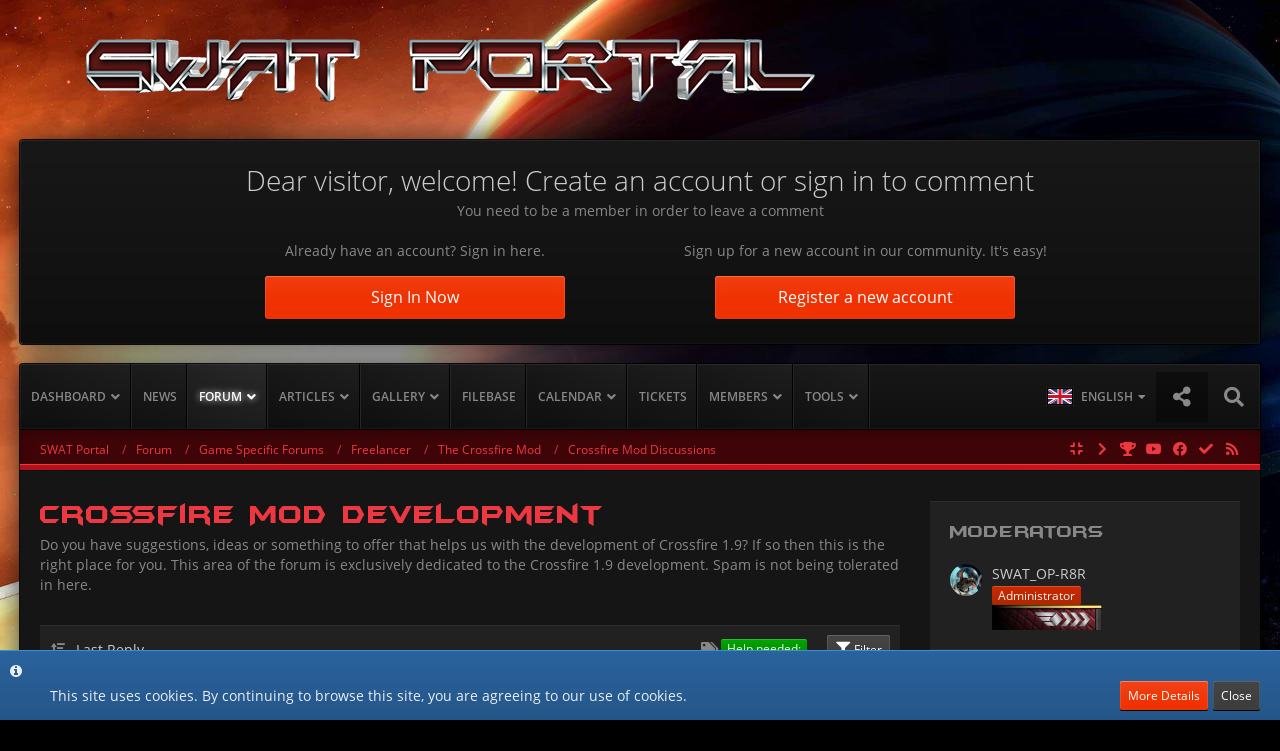

--- FILE ---
content_type: text/html; charset=UTF-8
request_url: https://swat-portal.com/forum/board/433-crossfire-mod-development/?labelIDs%5B1%5D=2
body_size: 23116
content:



	
	
<!DOCTYPE html>
<html dir="ltr" lang="en">

<head>
		
	<title>Crossfire Mod Development - SWAT Portal</title>
	
	<meta charset="utf-8">
<meta name="viewport" content="width=device-width, initial-scale=1">
<meta name="format-detection" content="telephone=no">
<meta name="description" content="Do you have suggestions, ideas or something to offer that helps us with the development of Crossfire 1.9? If so then this is the right place for you.
This area of the forum is exclusively dedicated to the Crossfire 1.9 development. Spam is not being tolerated in here.">
<meta name="keywords" content="Freelancer, Starlancer, Digital Anvil, Chris Roberts, Cheat,Cheats, FAQ, Download, Downloads, Mission, Missions, News, Strategies, Interviews, Erin Roberts, DarkStarOne, Dark Star One, DSO, Mods, Mod, Guide, Guides, Movie, Movies, SL, FL, SpaceForce, Spaceforce 2, Spaceforce2, SF, SF2, SciFi, Sci Fi, Sci-Fi, Infinity, Evochron, Evochron Alliance, Starwraith, Nexus, StarShatter, Eve, Eve online, Stargate, Jumpgate, JG, SG, Jumpgate Evolution, X, WingCommander, WC, Wing Commander, Tarr Chronicles, Privateer, Nexus, Startrek, Star Trek, Star Trek Online, STO, Star Citizen, Arena Commander, StarCitizen, Elite, Elite: Dangerous">
<meta property="og:site_name" content="SWAT Portal">
<meta property="og:image" content="https://www.swat-portal.com/forum/wcf/images/swatlogo.png">
<meta property="fb:app_id" content="231805030909841">

<!-- Stylesheets -->
<link rel="stylesheet" type="text/css" href="https://swat-portal.com/forum/wcf/style/style-10.css?m=1768308291">


<script>
	var SID_ARG_2ND	= '';
	var WCF_PATH = 'https://swat-portal.com/forum/wcf/';
	var WSC_API_URL = 'https://swat-portal.com/forum/';
	var SECURITY_TOKEN = '69ed8845a6c70cb4a3fde9fe41b1ae9bf814b864';
	var LANGUAGE_ID = 2;
	var LANGUAGE_USE_INFORMAL_VARIANT = true;
	var TIME_NOW = 1768853269;
	var LAST_UPDATE_TIME = 1705070497;
	var URL_LEGACY_MODE = false;
	var ENABLE_DEBUG_MODE = false;
	var ENABLE_DEVELOPER_TOOLS = false;
	var WSC_API_VERSION = 2018;
	
	</script>

<script src="https://swat-portal.com/forum/wcf/js/WoltLabSuite.Core.min.js?v=1705070497"></script>
<script>
requirejs.config({
	baseUrl: 'https://swat-portal.com/forum/wcf/js', 
	urlArgs: 't=1705070497'
		, paths: {
		"Fireball": "https://swat-portal.com/forum/cms/js/",
'Bastelstu.be/core': 'Bastelstu.be/core/library.min',
'VieCode/Shop': 'https://swat-portal.com/forum/shop/js/Shop',
	}
	
});

window.addEventListener('pageshow', function(event) {
	if (event.persisted) {
		window.location.reload();
	}
});

</script>
<noscript>
	<style>
		.jsOnly {
			display: none !important;
		}
		
		.noJsOnly {
			display: block !important;
		}
	</style>
</noscript>

<script>;(function () {
	var noop = function () { return false }

	if (!window.be) window.be = { }
	if (!window.be.bastelstu) window.be.bastelstu = { }
	if (!window.be.bastelstu.wcf) window.be.bastelstu.wcf = { }
	if (!window.be.bastelstu.wcf.push) {
		var legacy = { init: noop
		             , onConnect: noop
		             , onDisconnect: noop
		             , onMessage: noop
		             }
		window.be.bastelstu.wcf.push = legacy
	}
})();</script>
<script src="https://swat-portal.com/forum/wcf/js/WoltLabSuite.Forum.tiny.min.js?v=1705070497"></script>
<script src="https://swat-portal.com/forum/wcf/js/WoltLabSuite.Gallery.tiny.min.js?v=1705070497"></script>
<script src="https://swat-portal.com/forum/wcf/js/WoltLabSuite.Calendar.tiny.min.js?v=1705070497"></script>
<script src="https://swat-portal.com/forum/wcf/js/WBBElite.News.min.js?v=1705070497"></script>
<!-- Icons -->
<link rel="apple-touch-icon" sizes="180x180" href="https://swat-portal.com/forum/wcf/images/favicon/10.apple-touch-icon.png">
<link rel="manifest" href="https://swat-portal.com/forum/wcf/images/favicon/10.manifest.json">
<link rel="shortcut icon" href="https://swat-portal.com/forum/wcf/images/favicon/10.favicon.ico">
<meta name="msapplication-config" content="https://swat-portal.com/forum/wcf/images/favicon/10.browserconfig.xml">
<meta name="theme-color" content="#212121">

<link rel="stylesheet" href="https://swat-portal.com/forum/wcf/style/animations.css" type="text/css" media="none" onload="if(media!='all')media='all'"><noscript><link rel="stylesheet" href="https://www.swat-portal.com/forum/wcf/style/animations.css" type="text/css"></noscript>
<!--[if lte IE 9]>
      <link href='https://swat-portal.com/forum/wcf/style/animations-ie-fix.css' rel='stylesheet'>
<![endif]-->	
			<link rel="canonical" href="https://swat-portal.com/forum/board/433-crossfire-mod-development/">
		
									<link rel="alternate" type="application/rss+xml" title="RSS Feed" href="https://swat-portal.com/forum/board-feed/433/">
				
																
						</head>

<body id="tpl_wbb_board"
	itemscope itemtype="http://schema.org/WebPage" itemid="https://swat-portal.com/forum/board/433-crossfire-mod-development/"	data-template="board" data-application="wbb" data-page-id="92" data-page-identifier="com.woltlab.wbb.Board"	class="">

<a id="top"></a>

<div id="pageContainer" class="pageContainer">
	
	
	<div id="pageLogoContainer" class="pageLogoContainer">
	<div>
		<div class="layoutBoundary">
			<div id="pageHeaderLogo" class="pageHeaderLogo">
		
	<a href="https://swat-portal.com/forum/">
		<img src="https://swat-portal.com/forum/wcf/images/styleLogo-55b2d087c385817c2ffef40cf9e514de75bf165a.png" alt="" class="pageHeaderLogoLarge" style="width: 800px;height: 63px">
		<img src="https://swat-portal.com/forum/wcf/images/styleLogo-mobile-55b2d087c385817c2ffef40cf9e514de75bf165a.png" alt="" class="pageHeaderLogoSmall">
		
		
	</a>
</div>
		</div>	
	</div>
	<div id="pageHeaderContent" class="baseHeaderContentVisitor">
	<div class="layoutBoundary">


	
	<div class="headerContent headerContentVisitor">
	<div class="headerContentInner">
		<div class="headerContentMessage">
			<h2>Dear visitor, welcome! Create an account or sign in to comment</h2><p>You need to be a member in order to leave a comment</p>							<div class="headerContentMessageGrid">
					<div class="headerContentMessageGridBox headerContentBoxLeft">
						<p>Already have an account? Sign in here.</p>
						<a class="loginLink" href="https://swat-portal.com/forum/wcf/login/"><span>Sign In Now</span><i class="headerContentButtonChrome"></i></a>
					</div>
										<div class="headerContentMessageGridBox headerContentBoxRight">
						<p>Sign up for a new account in our community. It's easy!</p>
						<a href="https://swat-portal.com/forum/wcf/register/"><span>Register a new account</span><i class="headerContentButtonChrome"></i></a>
					</div>
									</div>
		</div>
	</div>
</div>

	
	</div>
</div>
</div>

<div id="pageWrapperContainer" class="pageWrapperContainer">
	<div class="layoutBoundary">
		<div id="pageHeaderContainer" class="pageHeaderContainer">
			<header id="pageHeader" class="pageHeader">
				<div id="pageHeaderPanel" class="pageHeaderPanel">
					<div class="layoutBoundary">
						<div class="box mainMenu" data-box-identifier="com.woltlab.wcf.MainMenu">
		
		
	<div class="boxContent">
		<nav>
	<ol class="boxMenu">
		
		
					<li class=" boxMenuHasChildren" data-identifier="com.woltlab.wcf.Dashboard">
				<a href="https://swat-portal.com/forum/wcf/" class="boxMenuLink">
					<span class="boxMenuLinkTitle">Dashboard</span>
									</a>
				
				<ol class="boxMenuDepth1">					
									<li class=" boxMenuHasChildren" data-identifier="com.woltlab.wcf.generic73">
				<a href="#" class="boxMenuLink">
					<span class="boxMenuLinkTitle">Affiliates</span>
									</a>
				
				<ol class="boxMenuDepth2">					
									<li class="" data-identifier="com.woltlab.wcf.generic74">
				<a href="https://swat-portal.com/forum/crossfire-page-en/" class="boxMenuLink">
					<span class="boxMenuLinkTitle">Crossfire Website</span>
									</a>
				
				</li>					
									<li class="" data-identifier="com.woltlab.wcf.generic75">
				<a href="http://www.lancersreactor.org" class="boxMenuLink" rel="nofollow" target="_blank">
					<span class="boxMenuLinkTitle">Lancer's Reactor</span>
									</a>
				
				</li>					
									</ol></li>									<li class=" boxMenuHasChildren" data-identifier="clan.header.index">
				<a href="https://swat-portal.com/forum/clan/" class="boxMenuLink">
					<span class="boxMenuLinkTitle">Clans & Guilds</span>
									</a>
				
				<ol class="boxMenuDepth2">					
									<li class="" data-identifier="clan.header.search">
				<a href="https://swat-portal.com/forum/clan/clan-search/" class="boxMenuLink">
					<span class="boxMenuLinkTitle">Search clans</span>
									</a>
				
				</li>					
									<li class="" data-identifier="clan.header.lastActivities">
				<a href="https://swat-portal.com/forum/clan/last-activity-list/" class="boxMenuLink">
					<span class="boxMenuLinkTitle">Recent Activities</span>
									</a>
				
				</li>					
									</ol></li>									<li class="" data-identifier="com.woltlab.wcf.ArticleList">
				<a href="https://swat-portal.com/forum/wcf/article/52-introduction/" class="boxMenuLink">
					<span class="boxMenuLinkTitle">Portal Guide</span>
									</a>
				
				</li>					
									</ol></li>									<li class="" data-identifier="de.wbb-elite.news.categoryList">
				<a href="https://swat-portal.com/forum/news/" class="boxMenuLink">
					<span class="boxMenuLinkTitle">News</span>
									</a>
				
				</li>					
									<li class="active boxMenuHasChildren" data-identifier="com.woltlab.wbb.BoardList">
				<a href="https://swat-portal.com/forum/" class="boxMenuLink">
					<span class="boxMenuLinkTitle">Forum</span>
									</a>
				
				<ol class="boxMenuDepth1">					
									<li class="" data-identifier="com.woltlab.wbb.UnresolvedThreadList">
				<a href="https://swat-portal.com/forum/unresolved-thread-list/" class="boxMenuLink">
					<span class="boxMenuLinkTitle">Unresolved Threads</span>
									</a>
				
				</li>					
									</ol></li>									<li class=" boxMenuHasChildren" data-identifier="com.woltlab.wcf.generic79">
				<a href="https://swat-portal.com/forum/blog/" class="boxMenuLink">
					<span class="boxMenuLinkTitle">Articles</span>
									</a>
				
				<ol class="boxMenuDepth1">					
									<li class=" boxMenuHasChildren" data-identifier="com.woltlab.blog.BlogList">
				<a href="https://swat-portal.com/forum/blog/" class="boxMenuLink">
					<span class="boxMenuLinkTitle">Blog</span>
									</a>
				
				<ol class="boxMenuDepth2">					
									<li class="" data-identifier="com.woltlab.blog.EntryList">
				<a href="https://swat-portal.com/forum/blog/entry-list/" class="boxMenuLink">
					<span class="boxMenuLinkTitle">Articles</span>
									</a>
				
				</li>					
									</ol></li>									<li class="" data-identifier="com.viecode.lexicon.Lexicon">
				<a href="https://swat-portal.com/forum/lexicon/" class="boxMenuLink">
					<span class="boxMenuLinkTitle">Lexicon</span>
									</a>
				
				</li>					
									<li class="" data-identifier="de.codequake.cms.Page1">
				<a href="https://swat-portal.com/forum/cms/wiki/" class="boxMenuLink">
					<span class="boxMenuLinkTitle">WIKI</span>
									</a>
				
				</li>					
									</ol></li>									<li class=" boxMenuHasChildren" data-identifier="com.woltlab.gallery.Gallery">
				<a href="https://swat-portal.com/forum/gallery/" class="boxMenuLink">
					<span class="boxMenuLinkTitle">Gallery</span>
									</a>
				
				<ol class="boxMenuDepth1">					
									<li class="" data-identifier="com.woltlab.gallery.AlbumList">
				<a href="https://swat-portal.com/forum/gallery/album-list/" class="boxMenuLink">
					<span class="boxMenuLinkTitle">Albums</span>
									</a>
				
				</li>					
									<li class="" data-identifier="com.woltlab.gallery.Map">
				<a href="https://swat-portal.com/forum/gallery/map/" class="boxMenuLink">
					<span class="boxMenuLinkTitle">Map</span>
									</a>
				
				</li>					
									</ol></li>									<li class="" data-identifier="com.woltlab.filebase.FileList">
				<a href="https://swat-portal.com/forum/filebase/" class="boxMenuLink">
					<span class="boxMenuLinkTitle">Filebase</span>
									</a>
				
				</li>					
									<li class=" boxMenuHasChildren" data-identifier="com.woltlab.calendar.Calendar">
				<a href="https://swat-portal.com/forum/calendar/" class="boxMenuLink">
					<span class="boxMenuLinkTitle">Calendar</span>
									</a>
				
				<ol class="boxMenuDepth1">					
									<li class="" data-identifier="com.woltlab.calendar.UpcomingEventList">
				<a href="https://swat-portal.com/forum/calendar/upcoming-event-list/" class="boxMenuLink">
					<span class="boxMenuLinkTitle">Upcoming Events</span>
									</a>
				
				</li>					
									<li class="" data-identifier="com.woltlab.calendar.Map">
				<a href="https://swat-portal.com/forum/calendar/map/" class="boxMenuLink">
					<span class="boxMenuLinkTitle">Map</span>
									</a>
				
				</li>					
									</ol></li>									<li class="" data-identifier="ticketsystem.header.menu.index">
				<a href="https://swat-portal.com/forum/ticketsystem/" class="boxMenuLink">
					<span class="boxMenuLinkTitle">Tickets</span>
									</a>
				
				</li>					
									<li class=" boxMenuHasChildren" data-identifier="com.woltlab.wcf.MembersList">
				<a href="https://swat-portal.com/forum/wcf/members-list/" class="boxMenuLink">
					<span class="boxMenuLinkTitle">Members</span>
									</a>
				
				<ol class="boxMenuDepth1">					
									<li class="" data-identifier="com.woltlab.wcf.generic80">
				<a href="https://swat-portal.com/forum/wcf/ranks/" class="boxMenuLink">
					<span class="boxMenuLinkTitle">Ranks</span>
									</a>
				
				</li>					
									<li class="" data-identifier="com.woltlab.wcf.RecentActivityList">
				<a href="https://swat-portal.com/forum/wcf/recent-activity-list/" class="boxMenuLink">
					<span class="boxMenuLinkTitle">Recent Activities</span>
									</a>
				
				</li>					
									<li class="" data-identifier="com.woltlab.wcf.UsersOnlineList">
				<a href="https://swat-portal.com/forum/wcf/users-online-list/" class="boxMenuLink">
					<span class="boxMenuLinkTitle">Users Online</span>
									</a>
				
				</li>					
									<li class="" data-identifier="com.woltlab.wcf.Team">
				<a href="https://swat-portal.com/forum/wcf/team/" class="boxMenuLink">
					<span class="boxMenuLinkTitle">Team</span>
									</a>
				
				</li>					
									<li class="" data-identifier="com.woltlab.wcf.UserSearch">
				<a href="https://swat-portal.com/forum/wcf/user-search/" class="boxMenuLink">
					<span class="boxMenuLinkTitle">Search Members</span>
									</a>
				
				</li>					
									<li class="" data-identifier="com.woltlab.wcf.generic78">
				<a href="https://swat-portal.com/forum/wcf/trophy-listx/" class="boxMenuLink">
					<span class="boxMenuLinkTitle">Trophies</span>
									</a>
				
				</li>					
									</ol></li>									<li class=" boxMenuHasChildren" data-identifier="com.woltlab.wcf.generic66">
				<a href="#" class="boxMenuLink">
					<span class="boxMenuLinkTitle">Tools</span>
									</a>
				
				<ol class="boxMenuDepth1">					
									<li class="" data-identifier="com.kittmedia.wcf.AboutUs">
				<a href="https://swat-portal.com/forum/wcf/about-us/" class="boxMenuLink">
					<span class="boxMenuLinkTitle">About Us</span>
									</a>
				
				</li>					
									<li class="" data-identifier="de.derpierre65.changelog.Changelog">
				<a href="https://swat-portal.com/forum/wcf/changelog-overview/" class="boxMenuLink">
					<span class="boxMenuLinkTitle">Changelogs</span>
									</a>
				
				</li>					
									<li class=" boxMenuHasChildren" data-identifier="de.wbb-elite.donation.page">
				<a href="https://swat-portal.com/forum/wcf/donation-list/" class="boxMenuLink">
					<span class="boxMenuLinkTitle">Donate list</span>
									</a>
				
				<ol class="boxMenuDepth2">					
									<li class="" data-identifier="de.wbb-elite.donation.add">
				<a href="https://swat-portal.com/forum/wcf/donation/" class="boxMenuLink">
					<span class="boxMenuLinkTitle">Donate</span>
									</a>
				
				</li>					
									<li class=" boxMenuHasChildren" data-identifier="shop.header.menu.products">
				<a href="https://swat-portal.com/forum/shop/" class="boxMenuLink">
					<span class="boxMenuLinkTitle">Crossfire System Rent</span>
									</a>
				
				<ol class="boxMenuDepth3">					
									<li class="" data-identifier="shop.header.menu.products.invoice">
				<a href="https://swat-portal.com/forum/shop/order-list/" class="boxMenuLink">
					<span class="boxMenuLinkTitle">Orders</span>
									</a>
				
				</li>					
									</ol></li></ol></li>									<li class="" data-identifier="com.woltlab.wcf.generic68">
				<a href="https://swat-portal.com/forum/wcf/faq/" class="boxMenuLink">
					<span class="boxMenuLinkTitle">Frequently Asked Questsions</span>
									</a>
				
				</li>					
									<li class=" boxMenuHasChildren" data-identifier="dnd.statistics.menu">
				<a href="https://swat-portal.com/forum/wcf/statistics/" class="boxMenuLink">
					<span class="boxMenuLinkTitle">Statistics</span>
									</a>
				
				<ol class="boxMenuDepth2">					
									<li class="" data-identifier="de.noexcept.monthlytrophies.menu">
				<a href="https://swat-portal.com/forum/wcf/monthly-trophy/" class="boxMenuLink">
					<span class="boxMenuLinkTitle">Trophies</span>
									</a>
				
				</li>					
									</ol></li>									<li class="" data-identifier="de.fabihome.wsc.timeline">
				<a href="https://swat-portal.com/forum/wcf/timeline/" class="boxMenuLink">
					<span class="boxMenuLinkTitle">Timeline</span>
									</a>
				
				</li>					
									</ol></li>											
		
	</ol>
</nav>	</div>
</div>						<nav id="topMenu" class="userPanel">
		
	<ul class="userPanelItems">
									<li id="pageLanguageContainer">
					</li>
										<!-- login box -->
				<li id="userLogin">
					<a class="loginLink" href="https://swat-portal.com/forum/wcf/login/">Login or register</a>
					<div id="loginForm" class="loginForm" style="display: none">
						<form method="post" action="https://swat-portal.com/forum/wcf/login/">
							<section class="section loginFormLogin">
								<h2 class="sectionTitle">Login</h2>
								
								<dl>
									<dt><label for="username">Username or Email Address</label></dt>
									<dd>
										<input type="text" id="username" name="username" value="" required class="long jsDialogAutoFocus">
									</dd>
								</dl>
								
								<dl>
									<dt><label for="password">Password</label></dt>
									<dd>
										<input type="password" id="password" name="password" value="" class="long">
										<small><a href="https://swat-portal.com/forum/wcf/lost-password/">Lost Password</a></small>
									</dd>
								</dl>
								
																	<dl>
										<dt></dt>
										<dd>
											<label for="useCookies"><input type="checkbox" id="useCookies" name="useCookies" value="1" checked> Remain logged in</label>
										</dd>
									</dl>
																
								
								
								<div class="userLoginButtons">
									<input type="submit" value="Submit" accesskey="s">
									<input type="hidden" name="url" value="/forum/index.php?board/433-crossfire-mod-development/&amp;labelIDs%5B1%5D=2">
									<input type="hidden" name="t" value="69ed8845a6c70cb4a3fde9fe41b1ae9bf814b864">								</div>
							</section>
							
															<section class="section loginFormRegister">
									<h2 class="sectionTitle">Register</h2>
									
									<p>Don’t have an account yet? <a href="https://swat-portal.com/forum/wcf/register/">Register yourself now</a> and be a part of our community!</p>
									
									<div class="userLoginButtons">
										<a href="https://swat-portal.com/forum/wcf/register/" class="button loginFormRegisterButton">Register Yourself</a>
									</div>
								</section>
														
															<section class="section loginFormThirdPartyLogin">
									<h2 class="sectionTitle">Third-Party Login</h2>
									
									<dl>
										<dt></dt>
										<dd>
											<ul class="buttonList">
												<li id="facebookAuth" class="thirdPartyLogin">
															<a href="https://swat-portal.com/forum/wcf/facebook-auth/" class="button thirdPartyLoginButton facebookLoginButton"><span class="icon icon24 fa-facebook-official"></span> <span>Login with Facebook</span></a>
														</li>
																										
																											<li id="googleAuth" class="thirdPartyLogin">
															<a href="https://swat-portal.com/forum/wcf/google-auth/" class="button thirdPartyLoginButton googleLoginButton"><span class="icon icon24 fa-google"></span> <span>Login with Google</span></a>
														</li>
																										
														<li id="discordAuth" class="thirdPartyLogin">
		<a href="https://swat-portal.com/forum/wcf/discord-auth/" class="button thirdPartyLoginButton discordLoginButton" style="background-color:#7289da;"><span class="icon icon16 fa-sign-in"></span> <span>Login with Discord</span></a>
	</li>
											</ul>
										</dd>
									</dl>
								</section>
							
						</form>
					</div>
					
					</li>
							
								
			<li class="geekLabsSocialUserIcon geekLabsSuiposition1">
	<a href="#follow" title="Follow us !" class="jsTooltip" id="socialBox"><span class="icon icon32 fa-share-alt"></span></a>
</li>
				
		<!-- page search -->
		<li class="jsOnly">
			<a href="#" id="userPanelSearchButton" class="jsTooltip" title="Search"><span class="icon icon32 fa-search"></span> <span>Search</span></a>
		</li>
	</ul>
</nav>
							

					
		
			
	
<div id="pageHeaderSearch" class="pageHeaderSearch" itemscope itemtype="http://schema.org/WebSite" itemid="https://swat-portal.com/forum/wcf/">
	<meta itemprop="url" content="https://swat-portal.com/forum/wcf/">
	<meta itemprop="name" content="SWAT Portal">
	<meta itemprop="description" content="The best source for Scifi Games on the net">
	
	<form method="post" action="https://swat-portal.com/forum/wcf/search/" itemprop="potentialAction" itemscope itemtype="http://schema.org/SearchAction">
		<meta itemprop="target" content="https://swat-portal.com/forum/wcf/search/?q={q}">
		
		<div id="pageHeaderSearchInputContainer" class="pageHeaderSearchInputContainer">
			<div class="pageHeaderSearchType dropdown">
				<a href="#" class="button dropdownToggle">This Forum</a>
				<ul class="dropdownMenu">
					<li><a href="#" data-extended-link="https://swat-portal.com/forum/wcf/search/" data-object-type="everywhere">Everywhere</a></li>
					<li class="dropdownDivider"></li>
					
											<li><a href="#" data-extended-link="https://swat-portal.com/forum/wcf/search/?types%5B%5D=com.woltlab.wbb.post" data-object-type="com.woltlab.wbb.post" data-parameters='{ "boardIDs[]": 433 }'>This Forum</a></li>
						
						<li class="dropdownDivider"></li>
					
					
																													<li><a href="#" data-extended-link="https://swat-portal.com/forum/wcf/search/?types%5B%5D=com.woltlab.wbb.post" data-object-type="com.woltlab.wbb.post">Forum</a></li>
																								<li><a href="#" data-extended-link="https://swat-portal.com/forum/wcf/search/?types%5B%5D=com.woltlab.blog.entry" data-object-type="com.woltlab.blog.entry">Blog Articles</a></li>
																								<li><a href="#" data-extended-link="https://swat-portal.com/forum/wcf/search/?types%5B%5D=com.woltlab.gallery.image" data-object-type="com.woltlab.gallery.image">Gallery</a></li>
																								<li><a href="#" data-extended-link="https://swat-portal.com/forum/wcf/search/?types%5B%5D=com.woltlab.calendar.event" data-object-type="com.woltlab.calendar.event">Events</a></li>
																								<li><a href="#" data-extended-link="https://swat-portal.com/forum/wcf/search/?types%5B%5D=com.woltlab.wcf.article" data-object-type="com.woltlab.wcf.article">Articles</a></li>
																								<li><a href="#" data-extended-link="https://swat-portal.com/forum/wcf/search/?types%5B%5D=com.woltlab.filebase.file" data-object-type="com.woltlab.filebase.file">Files</a></li>
																								<li><a href="#" data-extended-link="https://swat-portal.com/forum/wcf/search/?types%5B%5D=com.woltlab.wcf.page" data-object-type="com.woltlab.wcf.page">Pages</a></li>
																								<li><a href="#" data-extended-link="https://swat-portal.com/forum/wcf/search/?types%5B%5D=com.viecode.lexicon.entry" data-object-type="com.viecode.lexicon.entry">Lexicon Article</a></li>
																								<li><a href="#" data-extended-link="https://swat-portal.com/forum/wcf/search/?types%5B%5D=de.wbb-elite.news.search" data-object-type="de.wbb-elite.news.search">News</a></li>
																								<li><a href="#" data-extended-link="https://swat-portal.com/forum/wcf/search/?types%5B%5D=com.kittmedia.wcf.faq" data-object-type="com.kittmedia.wcf.faq">Frequently Asked Questions</a></li>
																								<li><a href="#" data-extended-link="https://swat-portal.com/forum/wcf/search/?types%5B%5D=de.yourecom.clan.clan" data-object-type="de.yourecom.clan.clan">Clan</a></li>
																								<li><a href="#" data-extended-link="https://swat-portal.com/forum/wcf/search/?types%5B%5D=de.yourecom.clan.page" data-object-type="de.yourecom.clan.page">Clanpages</a></li>
																								<li><a href="#" data-extended-link="https://swat-portal.com/forum/wcf/search/?types%5B%5D=de.codequake.cms.page" data-object-type="de.codequake.cms.page">Pages</a></li>
																								<li><a href="#" data-extended-link="https://swat-portal.com/forum/wcf/search/?types%5B%5D=de.darkwood-studios.ticketsystem.ticket" data-object-type="de.darkwood-studios.ticketsystem.ticket">Tickets</a></li>
																								<li><a href="#" data-extended-link="https://swat-portal.com/forum/wcf/search/?types%5B%5D=com.viecode.shop.product" data-object-type="com.viecode.shop.product">Products</a></li>
																
					<li class="dropdownDivider"></li>
					<li><a class="pageHeaderSearchExtendedLink" href="https://swat-portal.com/forum/wcf/search/">More Options</a></li>
				</ul>
			</div>
			
			<input itemprop="query-input" type="search" name="q" id="pageHeaderSearchInput" class="pageHeaderSearchInput" placeholder="Search …" autocomplete="off" value="" required>
			
			<button class="pageHeaderSearchInputButton button" type="submit">
				<span class="icon icon16 fa-search pointer" title="Search"></span>
			</button>
			
			<div id="pageHeaderSearchParameters"></div>
			
						
			<input type="hidden" name="t" value="69ed8845a6c70cb4a3fde9fe41b1ae9bf814b864">		</div>
	</form>
</div>

	</div>
				</div>

				</header>

	
</div>
	
		
	
	
	<div class="pageNavigation">
	<div class="layoutBoundary">
			<nav class="breadcrumbs">
		<ol itemprop="breadcrumb" itemscope itemtype="http://schema.org/BreadcrumbList">
			<li title="SWAT Portal" itemprop="itemListElement" itemscope itemtype="http://schema.org/ListItem">
							<a href="https://swat-portal.com/forum/wcf/" itemprop="item"><span itemprop="name">SWAT Portal</span></a>
															<meta itemprop="position" content="1">
																					</li>
														
											<li title="Forum" itemprop="itemListElement" itemscope itemtype="http://schema.org/ListItem">
							<a href="https://swat-portal.com/forum/" itemprop="item"><span itemprop="name">Forum</span></a>
															<meta itemprop="position" content="2">
																					</li>
														
											<li title="Game Specific Forums" itemprop="itemListElement" itemscope itemtype="http://schema.org/ListItem">
							<a href="https://swat-portal.com/forum/board/282-game-specific-forums/" itemprop="item"><span itemprop="name">Game Specific Forums</span></a>
															<meta itemprop="position" content="3">
																					</li>
														
											<li title="Freelancer" itemprop="itemListElement" itemscope itemtype="http://schema.org/ListItem">
							<a href="https://swat-portal.com/forum/board/124-freelancer/" itemprop="item"><span itemprop="name">Freelancer</span></a>
															<meta itemprop="position" content="4">
																					</li>
														
											<li title="The Crossfire Mod" itemprop="itemListElement" itemscope itemtype="http://schema.org/ListItem">
							<a href="https://swat-portal.com/forum/board/382-the-crossfire-mod/" itemprop="item"><span itemprop="name">The Crossfire Mod</span></a>
															<meta itemprop="position" content="5">
																					</li>
														
											<li title="Crossfire Mod Discussions" itemprop="itemListElement" itemscope itemtype="http://schema.org/ListItem">
							<a href="https://swat-portal.com/forum/board/545-crossfire-mod-discussions/" itemprop="item"><span itemprop="name">Crossfire Mod Discussions</span></a>
															<meta itemprop="position" content="6">
																					</li>
		</ol>
	</nav>

		
		<ul class="pageNavigationIcons jsPageNavigationIcons">
							<li><a rel="alternate" href="https://swat-portal.com/forum/board-feed/433/" title="RSS Feed" class="jsTooltip"><span class="icon icon16 fa-rss"></span> <span class="invisible">RSS Feed</span></a></li>
		<li class="jsOnly"><a href="#" title="Mark This Forum Read" class="markAsReadButton jsTooltip"><span class="icon icon16 fa-check"></span> <span class="invisible">Mark This Forum Read</span></a></li>
					<li><a class="jsTooltip geeklabsniFacebook" title="Follow us on Facebook" href="https://www.facebook.com/groups/crossfire1.82/"  rel="nofollow" target="_blank"><span class="icon icon16 fa-facebook"></span></a></li>				<li><a class="jsTooltip geeklabsniYoutube" title="Follow us on Youtube" href="http://www.youtube.com/user/SWATOPR8R1"  rel="nofollow" target="_blank"><span class="icon icon16 fa-youtube"></span></a></li>								
	<li><a class="jsTooltip" title="Follow us on Moddb" href="http://www.moddb.com/mods/crossfire"  rel="nofollow" target="_blank" style="color:;"><span class="icon icon16 fa-trophy"></span></a></li>				
		<li class="jsOnly sidebarCollapseListItem">
		<a href="javascript:void" class="jsSidebarCollapseButton jsTooltip" title="Collapse Sidebar">
			<span class="icon icon16 fa-chevron-right"></span>
			<span class="invisible">Collapse Sidebar</span>
		</a>
	</li>
	
	<li id="sidebarRightExpand" style="display:none;">
	<a class="jsTooltip" title="Show Sidebar">
		<span class="icon icon16 fa-expand"></span>
		<span class="invisible">Show Sidebar</span>
	</a>
</li>
<li id="sidebarRightCollapse">
	<a class="jsTooltip" title="Hide Sidebar">
		<span class="icon icon16 fa-compress"></span>
		<span class="invisible">Hide Sidebar</span>
	</a>
</li>

</ul>
	</div>
	<div class="contentChrome">
		<div></div>
	</div>
</div>


<section id="main" class="main" role="main">
		<div class="layoutBoundary">
			
			
			<div id="content" class="content">
								
																<header class="contentHeader">
		<div class="contentHeaderTitle">
			<h1 class="contentTitle">Crossfire Mod Development</h1>
			<p class="contentHeaderDescription">Do you have suggestions, ideas or something to offer that helps us with the development of Crossfire 1.9? If so then this is the right place for you.
This area of the forum is exclusively dedicated to the Crossfire 1.9 development. Spam is not being tolerated in here.</p>
		</div>
		
		
	</header>
													
				
				
				
				
				

	
	
			<div class="section tabularBox messageGroupList wbbThreadList jsClipboardContainer" data-type="com.woltlab.wbb.thread">
	<ol class="tabularList">
		<li class="tabularListRow tabularListRowHead">
			<ol class="tabularListColumns">
								
				<li class="columnSort">
					<ul class="inlineList">
						<li>
							<a rel="nofollow" href="https://swat-portal.com/forum/board/433-crossfire-mod-development/?pageNo=1&amp;sortField=lastPostTime&amp;sortOrder=ASC&amp;labelIDs%5B1%5D=2">
								<span class="icon icon16 fa-sort-amount-desc jsTooltip" title="Sort by (Descending)"></span>
							</a>
						</li>
						<li>
							<div class="dropdown">
								<span class="dropdownToggle">Last Reply</span>
								
								<ul class="dropdownMenu">
																			<li><a rel="nofollow" href="https://swat-portal.com/forum/board/433-crossfire-mod-development/?pageNo=1&amp;sortField=topic&amp;sortOrder=DESC&amp;labelIDs%5B1%5D=2">Topic</a></li>
																			<li><a rel="nofollow" href="https://swat-portal.com/forum/board/433-crossfire-mod-development/?pageNo=1&amp;sortField=username&amp;sortOrder=DESC&amp;labelIDs%5B1%5D=2">Author</a></li>
																			<li><a rel="nofollow" href="https://swat-portal.com/forum/board/433-crossfire-mod-development/?pageNo=1&amp;sortField=time&amp;sortOrder=DESC&amp;labelIDs%5B1%5D=2">Date</a></li>
																			<li><a rel="nofollow" href="https://swat-portal.com/forum/board/433-crossfire-mod-development/?pageNo=1&amp;sortField=replies&amp;sortOrder=DESC&amp;labelIDs%5B1%5D=2">Replies</a></li>
																			<li><a rel="nofollow" href="https://swat-portal.com/forum/board/433-crossfire-mod-development/?pageNo=1&amp;sortField=cumulativeLikes&amp;sortOrder=DESC&amp;labelIDs%5B1%5D=2">Likes</a></li>
																			<li><a rel="nofollow" href="https://swat-portal.com/forum/board/433-crossfire-mod-development/?pageNo=1&amp;sortField=views&amp;sortOrder=DESC&amp;labelIDs%5B1%5D=2">Views</a></li>
																			<li class="active"><a rel="nofollow" href="https://swat-portal.com/forum/board/433-crossfire-mod-development/?pageNo=1&amp;sortField=lastPostTime&amp;sortOrder=ASC&amp;labelIDs%5B1%5D=2">Last Reply</a></li>
																	</ul>
							</div>
						</li>
					</ul>
				</li>
									<li class="columnFilter">
						<ul class="inlineList">
							<li>
										<span class="icon icon16 fa-tags jsTooltip" title="Label"></span>
										<ul class="labelList">
																																																																	<li><span class="badge label green">Help needed:</span></li>																																																																																																																																																																																																							</ul>
									</li>
						</ul>
					</li>
				
				<li class="columnApplyFilter jsOnly">
					<button class="small jsStaticDialog" data-dialog-id="wbbBoardSortFilter"><span class="icon icon16 fa-filter"></span> Filter</button>
				</li>
			</ol>
		</li>
		
		
	<li class="tabularListRow divider">
		<ol
			id="thread75748"
			class="tabularListColumns messageGroup wbbThread jsClipboardObject new wbbThreadSticky"
			data-thread-id="75748" data-element-id="75748"			 data-is-done="1" data-can-mark-as-done="0"			data-is-link="0"
		>
									<li class="columnIcon columnAvatar">
				<div>
					<p title="Double-Click to Mark This Thread Read"><img src="https://swat-portal.com/forum/wcf/images/avatars/7b/2414-7b1578cc0dc2bf4025324664de655a4605f209c0.jpg" width="48" height="48" alt="" class="userAvatarImage"></p>
					
								
																	<span class="icon icon16 fa-thumb-tack jsTooltip wbbStickyIcon" title="Pinned"></span>										
					
				</div>
			</li>
							<li class="columnSubject">
											<ul class="labelList">
															<li><a href="https://swat-portal.com/forum/board/433-crossfire-mod-development/?labelIDs%5B1%5D=2" class="badge label green jsTooltip" title="Threads Assigned with Label “Help needed:”">Help needed:</a></li>
															<li><a href="https://swat-portal.com/forum/board/433-crossfire-mod-development/?labelIDs%5B2%5D=7" class="badge label orange jsTooltip" title="Threads Assigned with Label “Information:”">Information:</a></li>
													</ul>
										
					<h3>
						
						
																					<a href="https://swat-portal.com/forum/thread/75748-crossfire-upcoming-changes-upcoming-content/" class="messageGroupLink wbbTopicLink" data-thread-id="75748">Crossfire - Upcoming changes, upcoming content</a>
																			
													<span class="badge messageGroupCounterMobile">524</span>
											</h3>
					
					<aside class="statusDisplay">
						<ul class="inlineList statusIcons">
							<li class="wcfLikeCounter likeCounterLiked"><span class="icon icon16 fa-thumbs-o-up jsTooltip" title="10 Likes"></span><span class="wcfLikeValue">+10</span></li>																																										<li><span class="icon icon16 fa-paperclip jsTooltip" title="Topic Contains 63 Attachments"></span></li>							
															<li>
																			<span class="icon icon16 fa-check-square-o jsTooltip jsMarkAsDone" title="Thread is marked as Resolved."></span>
																	</li>
														
														
													</ul>
					</aside>
					
					<ul class="inlineList dotSeparated small messageGroupInfo">
						<li class="messageGroupAuthor"><a href="https://swat-portal.com/forum/wcf/user/2-swat-op-r8r/" class="userLink" data-user-id="2">SWAT_OP-R8R</a></li>
						<li class="messageGroupTime"><time datetime="2020-11-23T15:05:46+01:00" class="datetime" data-timestamp="1606140346" data-date="Nov 23rd 2020" data-time="3:05 pm" data-offset="3600">Nov 23rd 2020</time></li>
																		
					</ul>
					
					<ul class="messageGroupInfoMobile">
						<li class="messageGroupAuthorMobile">SWAT_OP-R8R</li>
						<li class="messageGroupLastPostTimeMobile"><time datetime="2026-01-14T21:19:15+01:00" class="datetime" data-timestamp="1768421955" data-date="Jan 14th 2026" data-time="9:19 pm" data-offset="3600">Wednesday, 9:19 pm</time></li>
					</ul>
					
										
					
				</li>
				<li class="columnStats">
					<dl class="plain statsDataList">
						<dt>Replies</dt>
						<dd>524</dd>
					</dl>
					<dl class="plain statsDataList">
						<dt>Views</dt>
						<dd>124k</dd>
					</dl>
					
					<div class="messageGroupListStatsSimple"><span class="icon icon16 fa-comment-o"></span> 524</div>
				</li>
				
				<li class="columnLastPost">
											<div class="box32">
							<a href="https://swat-portal.com/forum/thread/75748-crossfire-upcoming-changes-upcoming-content/?action=lastPost" class="jsTooltip" title="Go to Latest Post"><img src="https://swat-portal.com/forum/wcf/images/avatars/fd/8403-fd975ff9708eaa568053d1e3aed42d88536f5978.png" width="32" height="32" alt="" class="userAvatarImage"></a>
							
							<div>
								<p>
																			<a href="https://swat-portal.com/forum/wcf/user/23154-jericho/" class="userLink" data-user-id="23154">Jericho.</a>
																	</p>
								<small><time datetime="2026-01-14T21:19:15+01:00" class="datetime" data-timestamp="1768421955" data-date="Jan 14th 2026" data-time="9:19 pm" data-offset="3600">Wednesday, 9:19 pm</time></small>
							</div>
						</div>
									</li>
						
			
		</ol>
	</li>
	<li class="tabularListRow">
		<ol
			id="thread76217"
			class="tabularListColumns messageGroup wbbThread jsClipboardObject"
			data-thread-id="76217" data-element-id="76217"			 data-is-done="1" data-can-mark-as-done="0"			data-is-link="0"
		>
									<li class="columnIcon columnAvatar">
				<div>
					<p><img src="https://swat-portal.com/forum/wcf/images/avatars/7b/2414-7b1578cc0dc2bf4025324664de655a4605f209c0.jpg" width="48" height="48" alt="" class="userAvatarImage"></p>
					
								
																											
					
				</div>
			</li>
							<li class="columnSubject">
											<ul class="labelList">
															<li><a href="https://swat-portal.com/forum/board/433-crossfire-mod-development/?labelIDs%5B1%5D=2" class="badge label green jsTooltip" title="Threads Assigned with Label “Help needed:”">Help needed:</a></li>
															<li><a href="https://swat-portal.com/forum/board/433-crossfire-mod-development/?labelIDs%5B2%5D=7" class="badge label orange jsTooltip" title="Threads Assigned with Label “Information:”">Information:</a></li>
													</ul>
										
					<h3>
						
						
																					<a href="https://swat-portal.com/forum/thread/76217-crossfire-updates-2023/" class="messageGroupLink wbbTopicLink" data-thread-id="76217">Crossfire Updates 2023</a>
																			
													<span class="badge messageGroupCounterMobile">5</span>
											</h3>
					
					<aside class="statusDisplay">
						<ul class="inlineList statusIcons">
							<li class="wcfLikeCounter likeCounterLiked"><span class="icon icon16 fa-thumbs-o-up jsTooltip" title="9 Likes"></span><span class="wcfLikeValue">+9</span></li>																																										<li><span class="icon icon16 fa-paperclip jsTooltip" title="Topic Contains 1 Attachment"></span></li>							
															<li>
																			<span class="icon icon16 fa-check-square-o jsTooltip jsMarkAsDone" title="Thread is marked as Resolved."></span>
																	</li>
														
														
													</ul>
					</aside>
					
					<ul class="inlineList dotSeparated small messageGroupInfo">
						<li class="messageGroupAuthor"><a href="https://swat-portal.com/forum/wcf/user/2-swat-op-r8r/" class="userLink" data-user-id="2">SWAT_OP-R8R</a></li>
						<li class="messageGroupTime"><time datetime="2022-11-23T15:03:31+01:00" class="datetime" data-timestamp="1669212211" data-date="Nov 23rd 2022" data-time="3:03 pm" data-offset="3600">Nov 23rd 2022</time></li>
																		
					</ul>
					
					<ul class="messageGroupInfoMobile">
						<li class="messageGroupAuthorMobile">SWAT_OP-R8R</li>
						<li class="messageGroupLastPostTimeMobile"><time datetime="2023-02-13T11:27:19+01:00" class="datetime" data-timestamp="1676284039" data-date="Feb 13th 2023" data-time="11:27 am" data-offset="3600">Feb 13th 2023</time></li>
					</ul>
					
										
					
				</li>
				<li class="columnStats">
					<dl class="plain statsDataList">
						<dt>Replies</dt>
						<dd>5</dd>
					</dl>
					<dl class="plain statsDataList">
						<dt>Views</dt>
						<dd>4.9k</dd>
					</dl>
					
					<div class="messageGroupListStatsSimple"><span class="icon icon16 fa-comment-o"></span> 5</div>
				</li>
				
				<li class="columnLastPost">
											<div class="box32">
							<a href="https://swat-portal.com/forum/thread/76217-crossfire-updates-2023/?action=lastPost" class="jsTooltip" title="Go to Latest Post"><img src="https://swat-portal.com/forum/wcf/images/avatars/7b/2414-7b1578cc0dc2bf4025324664de655a4605f209c0.jpg" width="32" height="32" alt="" class="userAvatarImage"></a>
							
							<div>
								<p>
																			<a href="https://swat-portal.com/forum/wcf/user/2-swat-op-r8r/" class="userLink" data-user-id="2">SWAT_OP-R8R</a>
																	</p>
								<small><time datetime="2023-02-13T11:27:19+01:00" class="datetime" data-timestamp="1676284039" data-date="Feb 13th 2023" data-time="11:27 am" data-offset="3600">Feb 13th 2023</time></small>
							</div>
						</div>
									</li>
						
			
		</ol>
	</li>
	</ol>
</div>
		
	<div id="wbbBoardSortFilter" class="jsStaticDialogContent" data-title="Filter">
	<form method="post" action="https://swat-portal.com/forum/board/433-crossfire-mod-development/">
					<section class="section">
				<h2 class="sectionTitle">Label</h2>
				
				<dl>
					<dt><label>General Labels</label></dt>
							<dd>
								<ul class="labelList jsOnly">
									<li class="dropdown labelChooser" id="labelGroup1" data-group-id="1">
										<div class="dropdownToggle" data-toggle="labelGroup1"><span class="badge label">No Selection</span></div>
										<div class="dropdownMenu">
											<ul class="scrollableDropdownMenu">
																									<li data-label-id="2"><span><span class="badge label green">Help needed:</span></span></li>
																									<li data-label-id="3"><span><span class="badge label orange">Information:</span></span></li>
																									<li data-label-id="18"><span><span class="badge label green">News</span></span></li>
																									<li data-label-id="4"><span><span class="badge label red">Report:</span></span></li>
																									<li data-label-id="1"><span><span class="badge label brown">Request:</span></span></li>
																							</ul>
										</div>
									</li>
								</ul>
							</dd>
																								<dt><label>Crossfire</label></dt>
							<dd>
								<ul class="labelList jsOnly">
									<li class="dropdown labelChooser" id="labelGroup2" data-group-id="2">
										<div class="dropdownToggle" data-toggle="labelGroup2"><span class="badge label">No Selection</span></div>
										<div class="dropdownMenu">
											<ul class="scrollableDropdownMenu">
																									<li data-label-id="9"><span><span class="badge label">Crossfire 1.82</span></span></li>
																									<li data-label-id="10"><span><span class="badge label">Crossfire 1.9</span></span></li>
																									<li data-label-id="11"><span><span class="badge label">Crossfire 2.0</span></span></li>
																									<li data-label-id="6"><span><span class="badge label green">Help needed:</span></span></li>
																									<li data-label-id="7"><span><span class="badge label orange">Information:</span></span></li>
																									<li data-label-id="8"><span><span class="badge label red">Report:</span></span></li>
																									<li data-label-id="5"><span><span class="badge label brown">Request:</span></span></li>
																							</ul>
										</div>
									</li>
								</ul>
							</dd>
				</dl>
				
				</section>
		
		
		<section class="section">
			<h2 class="sectionTitle">Display Options</h2>
			
						
			<dl>
				<dt><label for="filterByDate">Time Period</label></dt>
				<dd>
					<select id="filterByDate" name="filterByDate">
						<option value="1">24 Hours</option>
						<option value="3">3 Days</option>
						<option value="7">7 Days</option>
						<option value="14">14 Days</option>
						<option value="30">30 Days</option>
						<option value="60">60 Days</option>
						<option value="100">100 Days</option>
						<option value="365">365 Days</option>
						<option value="1000" selected>From Any Date</option>
					</select>
				</dd>
			</dl>
			
			<dl>
				<dt><label for="filterByStatus">Status</label></dt>
				<dd>
					<select id="filterByStatus" name="filterByStatus">
						<option value="">(No Selection)</option>
						<option value="read">Read</option>
						<option value="unread">Unread</option>
													<option value="done">Resolved</option>
							<option value="undone">Unresolved</option>
												<option value="closed">Closed</option>
						<option value="open">Open</option>
																		
					</select>
				</dd>
			</dl>
		</section>
		
		<div class="formSubmit">
			<input type="submit" value="Submit" accesskey="s">
			<input type="hidden" name="tagID" value="0">
			<input type="hidden" name="sortField" value="lastPostTime">
			<input type="hidden" name="sortOrder" value="DESC">
		</div>
	</form>
</div>
<footer class="contentFooter">
		
		
		
	</footer>


</div>
				
							
															
				<aside class="sidebar boxesSidebarRight" data-show-sidebar="Show Sidebar" data-hide-sidebar="Hide Sidebar">
					<div class="boxContainer">
													
										
				
				
								
												<section class="box">
		<h2 class="boxTitle">Moderators</h2>
			
		<div class="boxContent">
			<ul class="sidebarItemList">
								
									<li class="box32">
						<a href="https://swat-portal.com/forum/wcf/user/2-swat-op-r8r/"><img src="https://swat-portal.com/forum/wcf/images/avatars/7b/2414-7b1578cc0dc2bf4025324664de655a4605f209c0.jpg" width="32" height="32" alt="" class="userAvatarImage"></a>
						<div class="sidebarItemTitle">
							<h3><a href="https://swat-portal.com/forum/wcf/user/2-swat-op-r8r/" class="userLink" data-user-id="2">SWAT_OP-R8R</a></h3>
																								<p><span class="badge userTitleBadge red">Administrator</span></p>
																									<p><span class="userRankImage"><img src="https://swat-portal.com/forum/wcf/icon/rankstaff1.jpg" alt=""></span></p>
																					</div>
					</li>
							</ul>
		</div>
	</section>
									
									<section class="box" data-box-identifier="com.woltlab.wbb.HotThreads">
		
			<h2 class="boxTitle">
							Hot Threads					</h2>
		
	<div class="boxContent">
		<ul class="sidebarItemList">
			<li class="box24">
							<a href="https://swat-portal.com/forum/thread/78136-crossfire-launcher-new-version-in-development/"><img src="https://swat-portal.com/forum/wcf/images/avatars/43/2720-43bc313e31033fa6c57de8b7b024ec453286d69c.png" width="24" height="24" alt="" class="userAvatarImage"></a>
						
			<div class="sidebarItemTitle">
				<h3><a href="https://swat-portal.com/forum/thread/78136-crossfire-launcher-new-version-in-development/"  class="wbbTopicLink" data-thread-id="78136" data-sort-order="DESC">Crossfire Launcher - New Version in Development</a></h3>
													<small>5 Replies, 1,482 Views, 2 months ago</small>
							</div>
		</li>
			<li class="box24">
							<a href="https://swat-portal.com/forum/thread/75748-crossfire-upcoming-changes-upcoming-content/"><img src="https://swat-portal.com/forum/wcf/images/avatars/7b/2414-7b1578cc0dc2bf4025324664de655a4605f209c0.jpg" width="24" height="24" alt="" class="userAvatarImage"></a>
						
			<div class="sidebarItemTitle">
				<h3><a href="https://swat-portal.com/forum/thread/75748-crossfire-upcoming-changes-upcoming-content/"  class="wbbTopicLink" data-thread-id="75748" data-sort-order="DESC">Crossfire - Upcoming changes, upcoming content</a></h3>
													<small>524 Replies, 124,665 Views, 5 years ago</small>
							</div>
		</li>
			<li class="box24">
							<a href="https://swat-portal.com/forum/thread/78091-ship-stat-change-suggestions/"><img src="https://swat-portal.com/forum/wcf/images/avatars/d9/6735-d948ee4449979b4fa61ec4cfeeb7828cdd547c89.png" width="24" height="24" alt="" class="userAvatarImage"></a>
						
			<div class="sidebarItemTitle">
				<h3><a href="https://swat-portal.com/forum/thread/78091-ship-stat-change-suggestions/"  class="wbbTopicLink" data-thread-id="78091" data-sort-order="DESC">Ship Stat Change Suggestions</a></h3>
													<small>6 Replies, 771 Views, 3 months ago</small>
							</div>
		</li>
			<li class="box24">
							<a href="https://swat-portal.com/forum/thread/74811-lost-fleet-update/"><img src="https://swat-portal.com/forum/wcf/images/avatars/7b/2414-7b1578cc0dc2bf4025324664de655a4605f209c0.jpg" width="24" height="24" alt="" class="userAvatarImage"></a>
						
			<div class="sidebarItemTitle">
				<h3><a href="https://swat-portal.com/forum/thread/74811-lost-fleet-update/"  class="wbbTopicLink" data-thread-id="74811" data-sort-order="DESC">Lost Fleet update</a></h3>
													<small>241 Replies, 103,912 Views, 7 years ago</small>
							</div>
		</li>
			<li class="box24">
							<a href="https://swat-portal.com/forum/thread/22996-preview/"><img src="https://swat-portal.com/forum/wcf/images/avatars/7b/2414-7b1578cc0dc2bf4025324664de655a4605f209c0.jpg" width="24" height="24" alt="" class="userAvatarImage"></a>
						
			<div class="sidebarItemTitle">
				<h3><a href="https://swat-portal.com/forum/thread/22996-preview/"  class="wbbTopicLink" data-thread-id="22996" data-sort-order="DESC">Preview</a></h3>
													<small>349 Replies, 106,918 Views, 13 years ago</small>
							</div>
		</li>
	</ul>	</div>
</section>								
								
						
											</div>
				</aside>
					</div>
	</section>
	
	
	
			<div class="boxesFooterBoxes">
			<div class="layoutBoundary">
				<div class="boxContainer">
					<section class="box">
			<h2 class="boxTitle">Statistics</h2>
			
			<div class="boxContent">
				<ul class="inlineList dotSeparated">
<li>242 Threads</li>
<li>6,382 Posts (1.14 Posts per Day)</li>
</ul>
			</div>
		</section>
				</div>
			</div>
		</div>
	
	
	<footer id="pageFooter" class="pageFooter">
		
						
			<div class="boxesFooter">
			<div class="layoutBoundary clearfix">
									<span class="styleChanger jsOnly">
						<a href="#" class="jsButtonStyleChanger">Change Style</a>
					</span>
													<div class="boxContainer">
						<div class="box" data-box-identifier="com.woltlab.wcf.FooterMenu">
		
		
	<div class="boxContent">
		<nav>
	<ol class="boxMenu">
		
		
					<li class="" data-identifier="com.woltlab.wcf.PrivacyPolicy">
				<a href="https://swat-portal.com/forum/wcf/privacy-policy/" class="boxMenuLink">
					<span class="boxMenuLinkTitle">Privacy Policy</span>
									</a>
				
				</li>					
									<li class="" data-identifier="com.woltlab.wcf.LegalNotice">
				<a href="https://swat-portal.com/forum/wcf/legal-notice/" class="boxMenuLink">
					<span class="boxMenuLinkTitle">Legal Notice</span>
									</a>
				
				</li>					
									<li class="" data-identifier="com.woltlab.wcf.Contact">
				<a href="https://swat-portal.com/forum/wcf/contact/" class="boxMenuLink">
					<span class="boxMenuLinkTitle">Contact</span>
									</a>
				
				</li>					
									<li class="" data-identifier="com.kittmedia.wcf.FAQ">
				<a href="https://swat-portal.com/forum/wcf/faq/" class="boxMenuLink">
					<span class="boxMenuLinkTitle">Frequently Asked Questions</span>
									</a>
				
				</li>					
									<li class="" data-identifier="de.softcreatr.wsc.tou.TermsOfUse">
				<a href="https://swat-portal.com/forum/wcf/sc-terms-of-use/" class="boxMenuLink">
					<span class="boxMenuLinkTitle">Terms Of Use</span>
									</a>
				
				</li>					
									<li class="" data-identifier="de.codequake.cms.Sitemap">
				<a href="https://swat-portal.com/forum/cms/sitemap/" class="boxMenuLink">
					<span class="boxMenuLinkTitle">Sitemap</span>
									</a>
				
				</li>					
																				
		
	</ol>
</nav>	</div>
</div>																														<div class="box" data-box-identifier="com.woltlab.wcf.genericBox70">
		
		
	<div class="boxContent">
		<div id="google_translate_element"></div>	</div>
</div>
					</div>
				
			</div>
		</div>
		
			<div id="pageFooterCopyright" class="pageFooterCopyright">
			<div class="layoutBoundary">
				<div class="geekLabsFooterSocial">
	<ul class="geekLabsFooterSocialIcon16">
		<li class="geekLabsIconsstyle1"><a class="jsTooltip geekLabssifFacebook geekLabsfsiRounded" title="Follow us on Facebook" href="https://www.facebook.com/groups/crossfire1.82/"  rel="nofollow" target="_blank"><span class="icon icon16 fa-facebook"></span></a></li>								<li class="geekLabsIconsstyle1"><a class="jsTooltip geekLabssifYoutube geekLabsfsiRounded" title="Follow us on Youtube" href="http://www.youtube.com/user/SWATOPR8R1"  rel="nofollow" target="_blank"><span class="icon icon16 fa-youtube"></span></a></li>																		
		<li class="geekLabsIconsstyle1"><a class="jsTooltip geekLabsfsiRounded" " title="Follow us on Moddb" href="http://www.moddb.com/mods/crossfire"  rel="nofollow" target="_blank"><span class="icon icon16 fa-trophy" style="color:#000;"></span></a></li>								
		</ul>
</div>

									<span class="copyright marginTop"><a href="https://www.webexpanded.de/"  target="_blank">SocialBox, developed by WebExpanded</a></span><br />
							

<div class="copyright"><a href="https://www.woltlab.com" rel="nofollow" target="_blank">Powered by <strong>WoltLab Suite&trade; 3.1.29</strong></a></div>SWAT-Portal.com &amp; SWAT-Portal.net &amp; SWAT-Portal.de | SWAT Portal &copy; 2002-<script language="javascript" type="text/javascript">
   var d = new Date();
   document.write((d.getYear()+1900));
 </script> by www.swat-portal.com
				
					<div class="copyright" style="margin-top:10px;">
    <a href="https://www.cls-design.com" id="footerNoteItem">Style: <strong>BlackOps</strong> by <strong>cls-design</strong></a></div>

<div id="footerNote" style="display: none;">
    <div id="footerNoteContent">
        <dl>
            <dt>Stylename</dt>
            <dd>BlackOps</dd>
        </dl>
        <dl>
            <dt>Manufacturer</dt>
            <dd>cls-design</dd>
        </dl>
        <dl>
            <dt>Designer</dt>
            <dd>Tom</dd>
        </dl>
        <dl>
            <dt>Licence</dt>
            <dd><a href="https://www.cls-design.com/index.php/Licence/" class="externalURL" target="_blank">Commercial styles</a></dd>
        </dl>
        <dl>
            <dt>Help</dt>
            <dd><a href="https://www.cls-design.com/community/index.php/Board/202" class="externalURL" target="_blank">Supportforum</a></dd>
        </dl>			
        <div class="formSubmit">
            <a class="button" href="https://www.cls-design.com/" target="_blank">Visit cls-design</a>        </div>
    </div>
</div>

</div>
		</div>
	
</footer>
</div>
</div>
</div>

<div id="pageMainMenuMobile" class="pageMainMenuMobile menuOverlayMobile" data-page-logo="https://swat-portal.com/forum/wcf/images/styleLogo-55b2d087c385817c2ffef40cf9e514de75bf165a.png">
	<ol class="menuOverlayItemList" data-title="Menu">
		<li class="menuOverlayTitle">Navigation</li>
					
			<li class="menuOverlayItem" data-mobile-identifier="com.woltlab.wcf.Dashboard">
								<a href="https://swat-portal.com/forum/wcf/" class="menuOverlayItemLink">
					<span class="menuOverlayItemTitle">Dashboard</span>
									</a>
				
				<ol class="menuOverlayItemList">					
										
			<li class="menuOverlayItem" data-mobile-identifier="com.woltlab.wcf.generic73">
								<a href="#" class="menuOverlayItemLink">
					<span class="menuOverlayItemTitle">Affiliates</span>
									</a>
				
				<ol class="menuOverlayItemList">					
										
			<li class="menuOverlayItem" data-mobile-identifier="com.woltlab.wcf.generic74">
								<a href="https://swat-portal.com/forum/crossfire-page-en/" class="menuOverlayItemLink">
					<span class="menuOverlayItemTitle">Crossfire Website</span>
									</a>
				
				</li>					
										
			<li class="menuOverlayItem" data-mobile-identifier="com.woltlab.wcf.generic75">
								<a href="http://www.lancersreactor.org" class="menuOverlayItemLink" target="_blank">
					<span class="menuOverlayItemTitle">Lancer's Reactor</span>
									</a>
				
				</li>					
											</ol></li>										
			<li class="menuOverlayItem" data-mobile-identifier="clan.header.index">
								<a href="https://swat-portal.com/forum/clan/" class="menuOverlayItemLink">
					<span class="menuOverlayItemTitle">Clans & Guilds</span>
									</a>
				
				<ol class="menuOverlayItemList">					
										
			<li class="menuOverlayItem" data-mobile-identifier="clan.header.search">
								<a href="https://swat-portal.com/forum/clan/clan-search/" class="menuOverlayItemLink">
					<span class="menuOverlayItemTitle">Search clans</span>
									</a>
				
				</li>					
										
			<li class="menuOverlayItem" data-mobile-identifier="clan.header.lastActivities">
								<a href="https://swat-portal.com/forum/clan/last-activity-list/" class="menuOverlayItemLink">
					<span class="menuOverlayItemTitle">Recent Activities</span>
									</a>
				
				</li>					
											</ol></li>										
			<li class="menuOverlayItem" data-mobile-identifier="com.woltlab.wcf.ArticleList">
								<a href="https://swat-portal.com/forum/wcf/article/52-introduction/" class="menuOverlayItemLink">
					<span class="menuOverlayItemTitle">Portal Guide</span>
									</a>
				
				</li>					
											</ol></li>										
			<li class="menuOverlayItem" data-mobile-identifier="de.wbb-elite.news.categoryList">
								<a href="https://swat-portal.com/forum/news/" class="menuOverlayItemLink">
					<span class="menuOverlayItemTitle">News</span>
									</a>
				
				</li>					
										
			<li class="menuOverlayItem" data-mobile-identifier="com.woltlab.wbb.BoardList">
								<a href="https://swat-portal.com/forum/" class="menuOverlayItemLink active">
					<span class="menuOverlayItemTitle">Forum</span>
									</a>
				
				<ol class="menuOverlayItemList">					
										
			<li class="menuOverlayItem" data-mobile-identifier="com.woltlab.wbb.UnresolvedThreadList">
								<a href="https://swat-portal.com/forum/unresolved-thread-list/" class="menuOverlayItemLink">
					<span class="menuOverlayItemTitle">Unresolved Threads</span>
									</a>
				
				</li>					
											</ol></li>										
			<li class="menuOverlayItem" data-mobile-identifier="com.woltlab.wcf.generic79">
								<a href="https://swat-portal.com/forum/blog/" class="menuOverlayItemLink">
					<span class="menuOverlayItemTitle">Articles</span>
									</a>
				
				<ol class="menuOverlayItemList">					
										
			<li class="menuOverlayItem" data-mobile-identifier="com.woltlab.blog.BlogList">
								<a href="https://swat-portal.com/forum/blog/" class="menuOverlayItemLink">
					<span class="menuOverlayItemTitle">Blog</span>
									</a>
				
				<ol class="menuOverlayItemList">					
										
			<li class="menuOverlayItem" data-mobile-identifier="com.woltlab.blog.EntryList">
								<a href="https://swat-portal.com/forum/blog/entry-list/" class="menuOverlayItemLink">
					<span class="menuOverlayItemTitle">Articles</span>
									</a>
				
				</li>					
											</ol></li>										
			<li class="menuOverlayItem" data-mobile-identifier="com.viecode.lexicon.Lexicon">
								<a href="https://swat-portal.com/forum/lexicon/" class="menuOverlayItemLink">
					<span class="menuOverlayItemTitle">Lexicon</span>
									</a>
				
				</li>					
										
			<li class="menuOverlayItem" data-mobile-identifier="de.codequake.cms.Page1">
								<a href="https://swat-portal.com/forum/cms/wiki/" class="menuOverlayItemLink">
					<span class="menuOverlayItemTitle">WIKI</span>
									</a>
				
				</li>					
											</ol></li>										
			<li class="menuOverlayItem" data-mobile-identifier="com.woltlab.gallery.Gallery">
								<a href="https://swat-portal.com/forum/gallery/" class="menuOverlayItemLink">
					<span class="menuOverlayItemTitle">Gallery</span>
									</a>
				
				<ol class="menuOverlayItemList">					
										
			<li class="menuOverlayItem" data-mobile-identifier="com.woltlab.gallery.AlbumList">
								<a href="https://swat-portal.com/forum/gallery/album-list/" class="menuOverlayItemLink">
					<span class="menuOverlayItemTitle">Albums</span>
									</a>
				
				</li>					
										
			<li class="menuOverlayItem" data-mobile-identifier="com.woltlab.gallery.Map">
								<a href="https://swat-portal.com/forum/gallery/map/" class="menuOverlayItemLink">
					<span class="menuOverlayItemTitle">Map</span>
									</a>
				
				</li>					
											</ol></li>										
			<li class="menuOverlayItem" data-mobile-identifier="com.woltlab.filebase.FileList">
								<a href="https://swat-portal.com/forum/filebase/" class="menuOverlayItemLink">
					<span class="menuOverlayItemTitle">Filebase</span>
									</a>
				
				</li>					
										
			<li class="menuOverlayItem" data-mobile-identifier="com.woltlab.calendar.Calendar">
								<a href="https://swat-portal.com/forum/calendar/" class="menuOverlayItemLink">
					<span class="menuOverlayItemTitle">Calendar</span>
									</a>
				
				<ol class="menuOverlayItemList">					
										
			<li class="menuOverlayItem" data-mobile-identifier="com.woltlab.calendar.UpcomingEventList">
								<a href="https://swat-portal.com/forum/calendar/upcoming-event-list/" class="menuOverlayItemLink">
					<span class="menuOverlayItemTitle">Upcoming Events</span>
									</a>
				
				</li>					
										
			<li class="menuOverlayItem" data-mobile-identifier="com.woltlab.calendar.Map">
								<a href="https://swat-portal.com/forum/calendar/map/" class="menuOverlayItemLink">
					<span class="menuOverlayItemTitle">Map</span>
									</a>
				
				</li>					
											</ol></li>										
			<li class="menuOverlayItem" data-mobile-identifier="ticketsystem.header.menu.index">
								<a href="https://swat-portal.com/forum/ticketsystem/" class="menuOverlayItemLink">
					<span class="menuOverlayItemTitle">Tickets</span>
									</a>
				
				</li>					
										
			<li class="menuOverlayItem" data-mobile-identifier="com.woltlab.wcf.MembersList">
								<a href="https://swat-portal.com/forum/wcf/members-list/" class="menuOverlayItemLink">
					<span class="menuOverlayItemTitle">Members</span>
									</a>
				
				<ol class="menuOverlayItemList">					
										
			<li class="menuOverlayItem" data-mobile-identifier="com.woltlab.wcf.generic80">
								<a href="https://swat-portal.com/forum/wcf/ranks/" class="menuOverlayItemLink">
					<span class="menuOverlayItemTitle">Ranks</span>
									</a>
				
				</li>					
										
			<li class="menuOverlayItem" data-mobile-identifier="com.woltlab.wcf.RecentActivityList">
								<a href="https://swat-portal.com/forum/wcf/recent-activity-list/" class="menuOverlayItemLink">
					<span class="menuOverlayItemTitle">Recent Activities</span>
									</a>
				
				</li>					
										
			<li class="menuOverlayItem" data-mobile-identifier="com.woltlab.wcf.UsersOnlineList">
								<a href="https://swat-portal.com/forum/wcf/users-online-list/" class="menuOverlayItemLink">
					<span class="menuOverlayItemTitle">Users Online</span>
									</a>
				
				</li>					
										
			<li class="menuOverlayItem" data-mobile-identifier="com.woltlab.wcf.Team">
								<a href="https://swat-portal.com/forum/wcf/team/" class="menuOverlayItemLink">
					<span class="menuOverlayItemTitle">Team</span>
									</a>
				
				</li>					
										
			<li class="menuOverlayItem" data-mobile-identifier="com.woltlab.wcf.UserSearch">
								<a href="https://swat-portal.com/forum/wcf/user-search/" class="menuOverlayItemLink">
					<span class="menuOverlayItemTitle">Search Members</span>
									</a>
				
				</li>					
										
			<li class="menuOverlayItem" data-mobile-identifier="com.woltlab.wcf.generic78">
								<a href="https://swat-portal.com/forum/wcf/trophy-listx/" class="menuOverlayItemLink">
					<span class="menuOverlayItemTitle">Trophies</span>
									</a>
				
				</li>					
											</ol></li>										
			<li class="menuOverlayItem" data-mobile-identifier="com.woltlab.wcf.generic66">
								<a href="#" class="menuOverlayItemLink">
					<span class="menuOverlayItemTitle">Tools</span>
									</a>
				
				<ol class="menuOverlayItemList">					
										
			<li class="menuOverlayItem" data-mobile-identifier="com.kittmedia.wcf.AboutUs">
								<a href="https://swat-portal.com/forum/wcf/about-us/" class="menuOverlayItemLink">
					<span class="menuOverlayItemTitle">About Us</span>
									</a>
				
				</li>					
										
			<li class="menuOverlayItem" data-mobile-identifier="de.derpierre65.changelog.Changelog">
								<a href="https://swat-portal.com/forum/wcf/changelog-overview/" class="menuOverlayItemLink">
					<span class="menuOverlayItemTitle">Changelogs</span>
									</a>
				
				</li>					
										
			<li class="menuOverlayItem" data-mobile-identifier="de.wbb-elite.donation.page">
								<a href="https://swat-portal.com/forum/wcf/donation-list/" class="menuOverlayItemLink">
					<span class="menuOverlayItemTitle">Donate list</span>
									</a>
				
				<ol class="menuOverlayItemList">					
										
			<li class="menuOverlayItem" data-mobile-identifier="de.wbb-elite.donation.add">
								<a href="https://swat-portal.com/forum/wcf/donation/" class="menuOverlayItemLink">
					<span class="menuOverlayItemTitle">Donate</span>
									</a>
				
				</li>					
										
			<li class="menuOverlayItem" data-mobile-identifier="shop.header.menu.products">
								<a href="https://swat-portal.com/forum/shop/" class="menuOverlayItemLink">
					<span class="menuOverlayItemTitle">Crossfire System Rent</span>
									</a>
				
				<ol class="menuOverlayItemList">					
										
			<li class="menuOverlayItem" data-mobile-identifier="shop.header.menu.products.invoice">
								<a href="https://swat-portal.com/forum/shop/order-list/" class="menuOverlayItemLink">
					<span class="menuOverlayItemTitle">Orders</span>
									</a>
				
				</li>					
											</ol></li></ol></li>										
			<li class="menuOverlayItem" data-mobile-identifier="com.woltlab.wcf.generic68">
								<a href="https://swat-portal.com/forum/wcf/faq/" class="menuOverlayItemLink">
					<span class="menuOverlayItemTitle">Frequently Asked Questsions</span>
									</a>
				
				</li>					
										
			<li class="menuOverlayItem" data-mobile-identifier="dnd.statistics.menu">
								<a href="https://swat-portal.com/forum/wcf/statistics/" class="menuOverlayItemLink">
					<span class="menuOverlayItemTitle">Statistics</span>
									</a>
				
				<ol class="menuOverlayItemList">					
										
			<li class="menuOverlayItem" data-mobile-identifier="de.noexcept.monthlytrophies.menu">
								<a href="https://swat-portal.com/forum/wcf/monthly-trophy/" class="menuOverlayItemLink">
					<span class="menuOverlayItemTitle">Trophies</span>
									</a>
				
				</li>					
											</ol></li>										
			<li class="menuOverlayItem" data-mobile-identifier="de.fabihome.wsc.timeline">
								<a href="https://swat-portal.com/forum/wcf/timeline/" class="menuOverlayItemLink">
					<span class="menuOverlayItemTitle">Timeline</span>
									</a>
				
				</li>					
											</ol></li>									<li class="menuOverlayItemSpacer"></li>
		<li class="menuOverlayItem" data-more="com.woltlab.wcf.search">
			<a href="#" class="menuOverlayItemLink box24">
				<span class="icon icon24 fa-search"></span>
				<span class="menuOverlayItemTitle">Search</span>
			</a>
		</li>
		<li class="menuOverlayItem" id="pageMainMenuMobilePageOptionsContainer">
			<a href="#" class="menuOverlayItemLink box24">
				<span class="icon icon24 fa-gears"></span>
				<span class="menuOverlayItemTitle">Options</span>
			</a>
			<ol class="menuOverlayItemList">
				<li class="menuOverlayItem jsMenuOverlayItemPlaceholder"><a href="#">(placeholder)</a></li>
			</ol>
		</li>
		
		
		
					<li class="menuOverlayTitle">Current Location</li>
			<li class="menuOverlayItem">
						<a href="https://swat-portal.com/forum/wcf/" class="menuOverlayItemLink">
							<span class="box24">
								<span class="icon icon24 fa-home"></span>
								<span class="menuOverlayItemTitle">SWAT Portal</span>
							</span>
						</a>
					</li>
														<li class="menuOverlayItem">
						<a href="https://swat-portal.com/forum/" class="menuOverlayItemLink">
							<span style="padding-left: 20px"  class="box24">
								<span class="icon icon24 fa-caret-right"></span>
								<span class="menuOverlayItemTitle">Forum</span>
							</span>
						</a>
					</li>
														<li class="menuOverlayItem">
						<a href="https://swat-portal.com/forum/board/282-game-specific-forums/" class="menuOverlayItemLink">
							<span style="padding-left: 40px"  class="box24">
								<span class="icon icon24 fa-caret-right"></span>
								<span class="menuOverlayItemTitle">Game Specific Forums</span>
							</span>
						</a>
					</li>
														<li class="menuOverlayItem">
						<a href="https://swat-portal.com/forum/board/124-freelancer/" class="menuOverlayItemLink">
							<span style="padding-left: 60px"  class="box24">
								<span class="icon icon24 fa-caret-right"></span>
								<span class="menuOverlayItemTitle">Freelancer</span>
							</span>
						</a>
					</li>
														<li class="menuOverlayItem">
						<a href="https://swat-portal.com/forum/board/382-the-crossfire-mod/" class="menuOverlayItemLink">
							<span style="padding-left: 80px"  class="box24">
								<span class="icon icon24 fa-caret-right"></span>
								<span class="menuOverlayItemTitle">The Crossfire Mod</span>
							</span>
						</a>
					</li>
														<li class="menuOverlayItem">
						<a href="https://swat-portal.com/forum/board/545-crossfire-mod-discussions/" class="menuOverlayItemLink">
							<span style="padding-left: 100px"  class="box24">
								<span class="icon icon24 fa-caret-right"></span>
								<span class="menuOverlayItemTitle">Crossfire Mod Discussions</span>
							</span>
						</a>
					</li>
		
	</ol>
</div>


<div id="pageUserMenuMobile" class="pageUserMenuMobile menuOverlayMobile" data-page-logo="https://swat-portal.com/forum/wcf/images/styleLogo-55b2d087c385817c2ffef40cf9e514de75bf165a.png">
	<ol class="menuOverlayItemList" data-title="User Menu">
					
			<li class="menuOverlayTitle">User Menu</li>
							<li class="menuOverlayItem" data-more="com.woltlab.wcf.login">
					<a href="#" class="menuOverlayItemLink box24">
						<span class="icon icon24 fa-sign-in"></span>
						<span class="menuOverlayItemTitle">Login</span>
					</a>
				</li>
										<li class="menuOverlayItem">
					<a href="https://swat-portal.com/forum/wcf/register/" class="menuOverlayItemLink box24">
						<span class="icon icon24 fa-user-plus"></span>
						<span class="menuOverlayItemTitle">Registration</span>
					</a>
				</li>
						
						
							<li class="menuOverlayItemSpacer"></li>
				<li class="menuOverlayTitle">Language</li>
				<li class="menuOverlayItem">
					<a href="#" class="menuOverlayItemLink box24">
						<img src="https://swat-portal.com/forum/wcf/icon/flag/gb.svg" alt="">
						<span class="menuOverlayItemTitle">English</span>
					</a>
					<ol class="menuOverlayItemList" data-title="Language">
													<li class="menuOverlayItem" data-more="com.woltlab.wcf.language" data-language-code="de" data-language-id="1">
								<a href="#" class="menuOverlayItemLink box24">
									<img src="https://swat-portal.com/forum/wcf/icon/flag/de.svg" alt="">
									<span class="menuOverlayItemTitle">Deutsch</span>
								</a>
							</li>
													<li class="menuOverlayItem" data-more="com.woltlab.wcf.language" data-language-code="en" data-language-id="2">
								<a href="#" class="menuOverlayItemLink box24">
									<img src="https://swat-portal.com/forum/wcf/icon/flag/gb.svg" alt="">
									<span class="menuOverlayItemTitle">English</span>
								</a>
							</li>
											</ol>
				</li>
						</ol>
</div>

<div id="follow" style="display:none;">
	<a href="https://www.facebook.com/groups/crossfire1.82/" title="Follow us on Facebook" class="button geekLabssifFacebook"  rel="nofollow" target="_blank"><span class="icon icon32 fa-facebook"></span> Follow us on Facebook</a>				<a href="http://www.youtube.com/user/SWATOPR8R1" title="Follow us on Youtube" class="button geekLabssifYoutube"  rel="nofollow" target="_blank"><span class="icon icon32 fa-youtube"></span> Follow us on Youtube</a>								
	<a href="http://www.moddb.com/mods/crossfire" title="Follow us on Moddb" class="button"  rel="nofollow" target="_blank" style="background:#ccc;color:#000;"><span class="icon icon32 fa-trophy"></span> Follow us on Moddb</a>				</div>
<canvas id="canvas"></canvas>

<div class="pageFooterStickyNotice">
			<div class="info cookiePolicyNotice">
			<div class="layoutBoundary">
				<span class="cookiePolicyNoticeText">This site uses cookies. By continuing to browse this site, you are agreeing to our use of cookies.</span>
				<a href="https://swat-portal.com/forum/wcf/cookie-policy/" class="button buttonPrimary small cookiePolicyNoticeMoreInformation">More Details</a>
				<a href="#" class="button small jsOnly cookiePolicyNoticeDismiss">Close</a>
				</div>
		</div>
		
	
	
	<noscript>
		<div class="info">
			<div class="layoutBoundary">
				<span class="javascriptDisabledWarningText">Your browser has JavaScript disabled. If you would like to use all features of this site, it is mandatory to enable JavaScript.</span>
			</div>
		</div>	
	</noscript>
</div>

<script>
	require(['Language', 'WoltLabSuite/Core/BootstrapFrontend', 'User'], function(Language, BootstrapFrontend, User) {
		Language.addObject({
			'__days': [ 'Sunday', 'Monday', 'Tuesday', 'Wednesday', 'Thursday', 'Friday', 'Saturday' ],
			'__daysShort': [ 'Sun', 'Mon', 'Tue', 'Wed', 'Thu', 'Fri', 'Sat' ],
			'__months': [ 'January', 'February', 'March', 'April', 'May', 'June', 'July', 'August', 'September', 'October', 'November', 'December' ], 
			'__monthsShort': [ 'Jan', 'Feb', 'Mar', 'Apr', 'May', 'Jun', 'Jul', 'Aug', 'Sep', 'Oct', 'Nov', 'Dec' ],
			'wcf.clipboard.item.unmarkAll': 'Unmark All',
			'wcf.date.relative.now': 'A moment ago',
			'wcf.date.relative.minutes': '{if $minutes > 1}{#$minutes} minutes{else}A minute{\/if} ago',
			'wcf.date.relative.hours': '{if $hours > 1}{#$hours} hours{else}An hour{\/if} ago',
			'wcf.date.relative.pastDays': '{if $days > 1}{$day}{else}Yesterday{\/if}, {$time}',
			'wcf.date.dateFormat': 'M jS Y',
			'wcf.date.dateTimeFormat': '%date%, %time%',
			'wcf.date.shortDateTimeFormat': '%date%',
			'wcf.date.hour': 'Hour',
			'wcf.date.minute': 'Minute',
			'wcf.date.timeFormat': 'g:i a',
			'wcf.date.firstDayOfTheWeek': '0',
			'wcf.global.button.add': 'Add',
			'wcf.global.button.cancel': 'Cancel',
			'wcf.global.button.close': 'Close',
			'wcf.global.button.collapsible': 'Expand and Collapse',
			'wcf.global.button.delete': 'Delete',
			'wcf.global.button.disable': 'Disable',
			'wcf.global.button.disabledI18n': 'monolingual',
			'wcf.global.button.edit': 'Edit',
			'wcf.global.button.enable': 'Enable',
			'wcf.global.button.hide': 'Hide',
			'wcf.global.button.insert': 'Insert',
			'wcf.global.button.next': 'Next »',
			'wcf.global.button.preview': 'Preview',
			'wcf.global.button.reset': 'Reset',
			'wcf.global.button.save': 'Save',
			'wcf.global.button.search': 'Search',
			'wcf.global.button.submit': 'Submit',
			'wcf.global.button.upload': 'Upload',
			'wcf.global.confirmation.cancel': 'Cancel',
			'wcf.global.confirmation.confirm': 'OK',
			'wcf.global.confirmation.title': 'Confirmation Required',
			'wcf.global.decimalPoint': '.',
			'wcf.global.error.timeout': 'Did not receive a response from server, request aborted.',
			'wcf.global.form.error.empty': 'Please fill in this field.',
			'wcf.global.form.error.greaterThan': 'The entered value has to be greater than {#$greaterThan}.',
			'wcf.global.form.error.lessThan': 'The entered value has to be less than {#$lessThan}.',
			'wcf.global.form.error.multilingual': 'Please fill in this field for all languages.',
			'wcf.global.form.input.maxItems': 'Maximum items reached',
			'wcf.global.language.noSelection': 'No Selection',
			'wcf.global.loading': 'Loading …',
			'wcf.global.noSelection': '(No Selection)',
			'wcf.global.select': 'Select',
			'wcf.page.jumpTo': 'Go to Page',
			'wcf.page.jumpTo.description': 'Enter a value between “1” and “#pages#”.',
			'wcf.global.page.pagination': 'Navigation',
			'wcf.global.page.next': 'Next Page',
			'wcf.global.page.previous': 'Previous Page',
			'wcf.global.pageDirection': 'ltr',
			'wcf.global.reason': 'Reason',
			'wcf.global.scrollUp': 'Go to Page Top',
			'wcf.global.success': 'The action completed successfully.',
			'wcf.global.success.add': 'The entry has been saved.',
			'wcf.global.success.edit': 'Your changes have been saved.',
			'wcf.global.thousandsSeparator': ',',
			'wcf.page.pagePosition': 'Page {#$pageNo} of {#$pages}',
			'wcf.style.changeStyle': 'Change Style',
			'wcf.user.activityPoint': 'Points',
			'wcf.user.panel.markAllAsRead': 'Mark All as Read',
			'wcf.user.panel.markAsRead': 'Mark as Read',
			'wcf.user.panel.settings': 'Settings',
			'wcf.user.panel.showAll': 'Display All',
			'wcf.menu.page': 'Menu',
			'wcf.menu.user': 'User Menu'
							,'wcf.like.button.like': 'Like',
				'wcf.like.button.dislike': 'Dislike',
				'wcf.like.tooltip': '{if $likes}{#$likes} Like{if $likes != 1}s{/if}{if $dislikes}, {/if}{/if}{if $dislikes}{#$dislikes} Dislike{if $dislikes != 1}s{/if}{/if}',
				'wcf.like.summary': '{if $others == 0}{@$users.slice(0, -1).join(", ")}{if $users.length > 1} and {/if}{@$users.slice(-1)[0]}{else}{@$users.join(", ")} and {if $others == 1}one{else}{#$others}{/if} other{if $others > 1}s{/if}{/if} like{if $users.length == 1}s{/if} this.',
				'wcf.like.details': 'Details'
						
			
                ,'wcf.global.fontawesome.title': 'Font Awesome Icons',
                'wcf.global.fontawesome.icons': 'Icons',
                'wcf.global.fontawesome.search': 'Icon search',
                'wcf.global.fontawesome.confirm': 'Select Icon',
                'wcf.global.fontawesome.cancel': 'Cancel'
            
            ,'wcf.message.cd': 'Countdown',
            'wcf.message.cd.datetime': 'Date',
            'wcf.message.cd.message': 'End Message',
            'wcf.message.cd.insert': 'Insert'
            				
,
'wcf.bookmark.add':							'Add Bookmark',
'wcf.bookmark.add.success':					'The bookmark was successfully added.',
'wcf.bookmark.edit':						'Edit bookmark',
'wcf.bookmark.edit.delete':					'Delete',
'wcf.bookmark.edit.delete.confirm':			'Do you really want to delete this bookmark?',
'wcf.bookmark.edit.edit':					'Edit',
'wcf.bookmark.edit.share':					'Share',
'wcf.bookmark.panel.shared':				'Bookmarks shared with you:',
'wcf.bookmark.panel.showAll':				'Show own bookmarks',
'wcf.bookmark.profile.moreItems':			'More bookmarks',
'wcf.bookmark.profile.noMoreItems':			'No more bookmarks',
'wcf.bookmark.share.receiver':				'Receiver',
'wcf.bookmark.share.receiver.description':	'Enter the first letters of the usernames and select the desired user(s). Users blocked by you or blocking you cannot be selected.',
'wcf.bookmark.share.success':				'The bookmark was successfully shared.',
'wcf.bookmark.share.title':					'Share bookmark',
'wcf.bookmark.title.error.tooLong':			'A maximum of 255 characters is allowed.',
'wcf.bookmark.url.error.invalid':			'The entered URL is invalid.'
, 'wcf.user.passwordStrength.errorList': 'Errors:',
'wcf.user.passwordStrength.wordNotEmail': 'Password cannot contain email',
'wcf.user.passwordStrength.wordMinLength': 'Minimum Password Length',
'wcf.user.passwordStrength.wordMaxLength': 'Maximum Password Length',
'wcf.user.passwordStrength.wordInvalidChar': 'Pssword contains an invalid character',
'wcf.user.passwordStrength.wordSimilarToUsername': 'Password cannot contain your username',
'wcf.user.passwordStrength.wordSequences': 'Password contains sequences',
'wcf.user.passwordStrength.wordTwoCharacterClasses': 'Use different character classes',
'wcf.user.passwordStrength.wordRepetitions': 'Password contains too many repetitions',
'wcf.user.passwordStrength.wordLowercase': 'Password must contain lowercase characters',
'wcf.user.passwordStrength.wordUppercase': 'Password must contain uppercase characters',
'wcf.user.passwordStrength.wordOneNumber': 'Password must contain digits',
'wcf.user.passwordStrength.wordOneSpecialChar': 'Password must contain special characters',
'wcf.user.passwordStrength.veryWeak': 'Very Weak',
'wcf.user.passwordStrength.weak': 'Weak',
'wcf.user.passwordStrength.normal': 'Normal',
'wcf.user.passwordStrength.medium': 'Medium',
'wcf.user.passwordStrength.strong': 'Strong',
'wcf.user.passwordStrength.veryStrong': 'Very Strong'
			,'wcf.message.btn': 'Button',
			'wcf.message.btn.title': 'Button title',
			'wcf.message.btn.link': 'Button link',
			'wcf.message.btn.icon': 'Button icon',
			'wcf.message.btn.insert': 'Insert'
					});
		
		BootstrapFrontend.setup({
			backgroundQueue: {
				url: 'https://swat-portal.com/forum/wcf/background-queue-perform/',
				force: false			},
			enableUserPopover: true,
			styleChanger: true		});
		
		User.init(0, '', '');
	});
	
	// prevent jQuery and other libraries from utilizing define()
	__require_define_amd = define.amd;
	define.amd = undefined;
</script>


<script src="https://swat-portal.com/forum/wcf/js/WCF.Combined.tiny.min.js?v=1705070497"></script>


<script>
	define.amd = __require_define_amd;
	$.holdReady(true);
	
	WCF.User.init(0, '');
</script>



<script src="https://swat-portal.com/forum/wcf/js/3rdParty/cookie/jquery.cookie.lib.min.js"></script>
			
<script>
var disableStr = 'ga-disable-UA-15453864-1';
if (document.cookie.indexOf(disableStr + '=true') > -1) { window[disableStr] = true; }
else {
	document.write(unescape('%3Cscript async src="https://www.google-analytics.com/analytics.js"%3E%3C/script%3E'));
	window.ga=window.ga||function(){ (ga.q=ga.q||[]).push(arguments) };ga.l=+new Date;
	ga('create', 'UA-15453864-1', 'auto');
	ga('set', 'anonymizeIp', true);	ga('require', 'displayfeatures');
	ga('send', 'pageview');
}
function gaOptout() { document.cookie = disableStr + '=true; expires=Thu, 31 Dec 2099 23:59:59 UTC; path=/; domain=swat-portal.com;'; window[disableStr] = true; alert('Google Analytics has been disabled for this browser on this machine until 31.12.2099. Please keep in mind that this setting will be lost if the cookie is deleted. This can even happen by closing your browser; please check your systems's configuration.'); }
</script>

<script src="https://swat-portal.com/forum/wcf/js/WCF.Bookmark.min.js?v=1705070497"></script>


<script>
	$(function() {
		WCF.System.PageNavigation.init('.pagination');
		WCF.User.Profile.ActivityPointList.init();
		
					require(['WoltLabSuite/Core/Ui/User/Trophy/List'], function (UserTrophyList) {
				new UserTrophyList();
			});
				
		require(['Environment', 'WoltLabSuite/Core/Ui/Page/JumpToTopMobile'], function(Environment, UiPageJumpToTopMobile) {
				var interval = 0;
				
				if (Environment.platform() !== 'desktop') {
					var items = elByClass('boxContent');
					items[items.length-1].style.paddingBottom = '40px';
				}
				
				interval = window.setInterval(function() {
					if (typeof window.jQuery === 'function') {
						window.clearInterval(interval);
						
						window.jQuery(function() {
							new UiPageJumpToTopMobile();
						});
						
						window.jQuery.holdReady(false);
					}
				}, 20);
			});
require(["perfect-scrollbar"], function (PerfectScrollbar) {
				var boxContainer = elBySel("[data-box-identifier='de.softcreatr.wsc.DiscordWidgetBox']");
				var widgetContainer = elBySel(".scDiscordWidget", boxContainer);
				
				if (widgetContainer) {
					PerfectScrollbar.initialize(widgetContainer, {
						wheelPropagation: false,
						swipePropagation: false,
						suppressScrollX: true
					});
					
					window.addEventListener("resize", function () {
						PerfectScrollbar.update(widgetContainer);
					});
				}
			});
		
				
					new WCF.System.KeepAlive(540);
			
						});
</script>

	
<script>
		var $imageViewer = null;
		$(function() {
			WCF.Language.addObject({
				'wcf.imageViewer.button.enlarge': 'Full Screen Mode',
				'wcf.imageViewer.button.full': 'View Source Image',
				'wcf.imageViewer.seriesIndex': '{literal}{x} of {y}{/literal}',
				'wcf.imageViewer.counter': 'Image {x} of {y}',
				'wcf.imageViewer.close': 'Close',
				'wcf.imageViewer.enlarge': 'View Full Image',
				'wcf.imageViewer.next': 'Next Image',
				'wcf.imageViewer.previous': 'Previous Image'
			});
			
			$imageViewer = new WCF.ImageViewer();
		});
		
		// WCF 2.0 compatibility, dynamically fetch slimbox and initialize it with the request parameters
		$.widget('ui.slimbox', {
			_create: function() {
				var self = this;
				head.load('https://swat-portal.com/forum/wcf/js/3rdParty/slimbox2.min.js', function() {
					self.element.slimbox(self.options);
				});
			}
		});
	</script>
	
	

<script>
	WCF.Language.addObject({
		
		'wcf.global.error.title': 'Error Message'
		
		
		
	});
</script>



<script src="https://swat-portal.com/forum/js/WBB.tiny.min.js?v=1705070497"></script>

<script src="https://swat-portal.com/forum/blog/js/Blog.tiny.min.js?v=1705070497"></script>

<script src="https://swat-portal.com/forum/gallery/js/Gallery.tiny.min.js?v=1705070497"></script>

<script src="https://swat-portal.com/forum/calendar/js/Calendar.tiny.min.js?v=1705070497"></script>

<script src="https://swat-portal.com/forum/filebase/js/Filebase.tiny.min.js?v=1705070497"></script>

<script type="text/javascript" src="https://swat-portal.com/forum/lexicon/js/LexiconPreview.min.js?v=1705070497"></script>
	
<script>
    require(['WBBElite/News/Controller/Popover'], function (NewsPopover) {
        new NewsPopover();
    });
</script>

<script src="https://swat-portal.com/forum/clan/js/Clan.min.js?v=1705070497"></script>

<script src="https://swat-portal.com/forum/clan/js/ClanBoard.min.js?v=1705070497"></script>

<script>
	require(['VieCode/Shop/Ui/Product/Feature', 'VieCode/Shop/Ui/Product/Version'], function (ProductFeature, ProductVersion) {
		ProductFeature.init();
		ProductVersion.init();
	});
</script>


<script>
	$(function() {
		
		new WBB.Post.Preview();
new Blog.Entry.Preview();
new Calendar.Event.Preview();
new Filebase.File.Preview();
new LexiconPreview.Popover();
	});
</script>


<script>
						require(['EventHandler', 'WoltLabSuite/Core/Language/Chooser'], function(EventHandler, LanguageChooser) {
							var languages = {
																	'1': {
										iconPath: 'https:\/\/swat-portal.com\/forum\/wcf\/icon\/flag\/de.svg',
										languageName: 'Deutsch',
										languageCode: 'de'
									}
								, 									'2': {
										iconPath: 'https:\/\/swat-portal.com\/forum\/wcf\/icon\/flag\/gb.svg',
										languageName: 'English',
										languageCode: 'en'
									}
															};
								
							var callback = function(listItem) {
								var location;
								var languageCode = elData(listItem, 'language-code');
								var link = elBySel('link[hreflang="' + languageCode + '"]');
								if (link !== null) {
									location = link.href;
								}
								else {
									location = window.location.toString().replace(/#.*/, '').replace(/(\?|&)l=[0-9]+/g, '');
								}
								
								var delimiter = (location.indexOf('?') == -1) ? '?' : '&';
								window.location = location + delimiter + 'l=' + elData(listItem, 'language-id') + window.location.hash;
							};
							
							LanguageChooser.init('pageLanguageContainer', 'pageLanguageID', 2, languages, callback);
							EventHandler.add('com.woltlab.wcf.UserMenuMobile', 'more', function(data) {
								if (data.identifier === 'com.woltlab.wcf.language') {
									callback(data.parent);
								}
							});
						});
					</script>
				
<script>
						$(function() {
							WCF.Language.addObject({
								'wcf.user.button.login': 'Login',
								'wcf.user.button.register': 'Register',
								'wcf.user.login': 'Login'
							});
							new WCF.User.Login(true);
						});
					</script>
				
<script>
		require(['WoltLabSuite/Core/Ui/Search/Page'], function(UiSearchPage) {
			UiSearchPage.init('com.woltlab.wbb.post');
		});
	</script>
					
<script>
					require(['WoltLabSuite/Core/Ui/Page/Header/Fixed'], function(UiPageHeaderFixed) {
						UiPageHeaderFixed.init();
					});
				</script>
			
<script>
		require(['KittMedia/PowerSettings/Ui/Sidebar/Collapsible'], function(UiSidebarCollapsible) {
			new UiSidebarCollapsible('.jsSidebarCollapseButton', {
				collapsed: false			});
		});
	</script>
	
				
<script>
	//<![CDATA[
	$(document).ready(function(){
		var date = new Date();
		date.setTime(date.getTime());

		$('#sidebarRightCollapse').click(function(){
			var date = new Date();
			date.setTime(date.getTime() + (500000 * 60 * 1000));
			$.cookie('wsc30_sidebarCollapsedCustom', 'collapsed', { expires: date});
			$("#content").addClass( "sidebarRightCollapsed" );
			$(".boxesSidebarRight").addClass( "sidebarRightCollapsed" );
			$("#sidebarRightCollapse").css("display","none");
			$("#sidebarRightExpand").css("display","block");
		});

		$('#sidebarRightExpand').click(function(){
			var date = new Date();
			date.setTime(date.getTime() + (500000 * 60 * 1000));
			$.cookie('wsc30_sidebarCollapsedCustom', 'expanded', { expires: date});
			$("#content").removeClass( "sidebarRightCollapsed" );
			$(".boxesSidebarRight").removeClass( "sidebarRightCollapsed" );
			$("#sidebarRightCollapse").css("display","block");
			$("#sidebarRightExpand").css("display","none");
		});

		if( $.cookie('wsc30_sidebarCollapsedCustom') == 'expanded' ) {
			$("#content").removeClass( "sidebarRightCollapsed" );
			$(".boxesSidebarRight").removeClass( "sidebarRightCollapsed" );
			$("#sidebarRightCollapse").css("display","block");
			$("#sidebarRightExpand").css("display","none");
		}

		if( $.cookie('wsc30_sidebarCollapsedCustom') == 'collapsed' ) {
			$("#content").addClass( "sidebarRightCollapsed" );
			$(".boxesSidebarRight").addClass( "sidebarRightCollapsed" );
			$("#sidebarRightCollapse").css("display","none");
			$("#sidebarRightExpand").css("display","block");
		}

		if ($(".boxesSidebarRight")[0]){
			$(".pageNavigation").css("position","relative");
		} else {
			$("#sidebarRightCollapse").css("display","none");
			$("#sidebarRightExpand").css("display","none");
		}

		if ($(window).width() < 1024) {
			$( "#sidebarRightExpand" ).remove();
			$( "#sidebarRightCollapse" ).remove();
		}

	});
	//]]>
</script>
		
<script>
	//<![CDATA[
		$('#pageHeaderContainer').hover(function(){     
			$('.contentChrome').addClass('contentChromeGlow');    
		},     
		function(){    
			$('.contentChrome').removeClass('contentChromeGlow');     
		});
			
		$.fn.pixels = function(property) {
			return parseInt(this.css(property).slice(0,-2));
		};			
		var $window = $(window);
		var $topGap = $('#pageLogoContainer').height();
		var $topHeaderGap = $('#pageLogoContainer').height();
		var $topMenuWrapper = $('#pageHeaderContainer');
		var $topMenuContainer = $('.topMenuContainer');

		$(function() {
			var $scrollOffset = $window.scrollTop();

			if ($scrollOffset > $topHeaderGap) {
				$topMenuWrapper.addClass('fixed');
			}
			else {
				$topMenuWrapper.removeClass('fixed');
			}
			$(document).scroll(scrollPage).resize(scrollPage);
		});
		
		function scrollPage() {
			var $scrollOffset = $window.scrollTop();
				if ($scrollOffset > $topHeaderGap) {
				$topMenuWrapper.addClass('fixed');
				$('body').addClass('fixed');				
			}
			else {
				$topMenuWrapper.removeClass('fixed');
				$('body').removeClass('fixed');
			}
		}
	
		$(window).scroll(function() {
			var height = $(window).scrollTop();
			if(height > $topGap) {
				$('body').addClass('fixed');				
			}
		});	

	//]]>
</script>
	
	
	
	
<script>
					$(function() {
						WCF.Language.addObject({
							'wcf.label.none': 'No Selection',
							'wcf.label.withoutSelection': 'Without Label'
						});
						
						new WCF.Label.Chooser({ 1: 2 }, '#wbbBoardSortFilter', 'input[type="submit"]', true);
					});
				</script>
			
<script>
	require(['EventHandler'], function (EventHandler) {
		var container = elById('wbbBoardSortFilter');
		EventHandler.add('com.woltlab.wcf.dialog', 'openStatic', function (data) {
			if (data.id === 'wbbBoardSortFilter') {
				var isSingleSection = (elBySelAll('form > .section', data.content).length === 1);
				container.classList[isSingleSection ? 'add' : 'remove']('jsBoardSortFilterSingleSection');
			}
		});
	});
</script>
	
	
<script>
	$(function() {
		WCF.Language.addObject({
			'wbb.post.copy.title': 'Copy Posts',
			'wbb.post.moveToNewThread': 'Move Into a New Thread',
			'wbb.thread.closed': 'Closed',
			'wbb.thread.confirmDelete': 'Do you really want to delete this thread, it cannot be reverted?',
			'wbb.thread.confirmTrash': 'Do you really want to move this thread to the trash?',
			'wbb.thread.confirmTrash.reason': 'Reason (optional)',
			'wbb.thread.copy.title': 'Copy Thread ({$item} of {$count})',
			'wbb.thread.done': 'Thread is marked as Resolved.',
			'wbb.thread.edit.advanced': 'More Options',
			'wbb.thread.edit.assignLabel': 'Assign Labels',
			'wbb.thread.edit.close': 'Close',
			'wbb.thread.edit.delete': 'Delete',
			'wbb.thread.edit.done': 'Mark as Resolved',
			'wbb.thread.edit.enable': 'Approve',
			'wbb.thread.edit.disable': 'Disable',
			'wbb.thread.edit.merge': 'Merge Threads',
			'wbb.thread.edit.merge.success': 'The threads have been merged.',
			'wbb.thread.edit.move': 'Move',
			'wbb.thread.edit.open': 'Open',
			'wbb.thread.edit.removeLink': 'Remove Redirection Notice',
			'wbb.thread.edit.restore': 'Restore',
			'wbb.thread.edit.scrape': 'Unpin',
			'wbb.thread.edit.sticky': 'Pin',
			'wbb.thread.edit.trash': 'Move to Trash',
			'wbb.thread.edit.undone': 'Mark as Unresolved',
			'wbb.thread.moved': 'Moved',
			'wbb.thread.sticky': 'Pinned',
			'wbb.thread.undone': 'Thread is Unresolved',
			'wbb.thread.edit.moveThreads': 'Move Threads',
			'wbb.thread.edit': 'Edit Thread',
			'wcf.global.worker.completed': 'Task completed',
			'wcf.user.objectWatch.manageSubscription' : 'Manage Subscription'
		});
		
		var $updateHandler = new WBB.Thread.UpdateHandler.Board();
		var $inlineEditor = new WBB.Thread.InlineEditor('.wbbThread');
		$inlineEditor.setUpdateHandler($updateHandler);
		$inlineEditor.setEnvironment('board', 433, 'https://swat-portal.com/forum/board/433-crossfire-mod-development/');
		$inlineEditor.setPermissions({
			canCloseThread: false,
			canDeleteThread: false,
			canDeleteThreadCompletely: false,
			canEnableThread: false,
			canMoveThread: false,
			canPinThread: false,
			canRestoreThread: false		});
		
		var $threadClipboard = new WBB.Thread.Clipboard($updateHandler, 'board', 433);
		var $postClipboard = new WBB.Post.Clipboard(null);
		WCF.Clipboard.init('wbb\\page\\BoardPage', 0, { }, 433);
		
					new WBB.Thread.MarkAsDone($updateHandler);
				new WBB.Thread.MarkAsRead();
		new WBB.Board.MarkAllThreadsAsRead(433);
		
		var $options = { };
					$options.emptyMessageHtml = 'There are not any threads in this forum matching your criteria. <a href="#" class="jsStaticDialog" data-dialog-id="wbbBoardSortFilter" role="button">Change the applied filters.</a>';
				
		new WCF.Table.EmptyTableHandler($('.wbbThreadList'), 'wbbThread', $options);
		
				
		require(['WoltLabSuite/Forum/Ui/Mobile'], function(WbbUiMobile) {
			WbbUiMobile.init();
		});
	});
</script>

				
				
				
				
							
<script>
    //<![CDATA[
    $(function() {
        $('#footerNoteItem').click(function() {
            $('#footerNote').wcfDialog({
                title: 'Styleinformations'
            });
            return false;
        });
    });
    //]]>
</script>
			
<script>
$(function() {
    $('#socialBox').click(function(event) {
        event.preventDefault();
        $('#follow').wcfDialog({ title:"Follow us !" });
    });
});
</script>

<script>
					elBySel('.cookiePolicyNoticeDismiss').addEventListener(WCF_CLICK_EVENT, function(event) {
						event.preventDefault();

						elRemove(elBySel('.cookiePolicyNotice'));
					});
				</script>
			

<script type="text/javascript" defer>
function googleTranslateElementInit() {
  new google.translate.TranslateElement({pageLanguage: 'en', layout: google.translate.TranslateElement.InlineLayout.HORIZONTAL, autoDisplay: false, multilanguagePage: true}, 'google_translate_element');
}
</script><script type="text/javascript" src="//translate.google.com/translate_a/element.js?cb=googleTranslateElementInit" defer></script>
<script src='https://swat-portal.com/forum/wcf/js/css3-animate-it.js' defer></script>
<script src='https://swat-portal.com/forum/wcf/js/sorttable.js' defer></script>
<a id="bottom"></a>

</body>
</html>

--- FILE ---
content_type: text/javascript
request_url: https://swat-portal.com/forum/gallery/js/Gallery.tiny.min.js?v=1705070497
body_size: 10069
content:
var Gallery={};!function(){for(var e=0,t=["ms","moz","webkit","o"],a=0;a<t.length&&!window.requestAnimationFrame;++a)window.requestAnimationFrame=window[t[a]+"RequestAnimationFrame"],window.cancelRequestAnimationFrame=window[t[a]+"CancelRequestAnimationFrame"];window.requestAnimationFrame||(window.requestAnimationFrame=function(t,a){var i=(new Date).getTime(),n=Math.max(0,16-(i-e)),o=window.setTimeout(function(){t(i+n)},n);return e=i+n,o}),window.cancelAnimationFrame||(window.cancelAnimationFrame=function(e){clearTimeout(e)})}(),Gallery.Album={},Gallery.Album.Dialog=Class.extend({_createdCallbacks:{},_descriptionError:{},_dialog:{},_dialogContainer:{},_saveCallbacks:{},_proxy:{},_titleError:{},_updatedCallbacks:{},_validationCallbacks:{},init:function(){},_cancel:function(){},_hideDescriptionError:function(){},_hideTitleError:function(){},_save:function(){},_showDialog:function(){},_showDescriptionError:function(){},_showTitleError:function(){},_success:function(){},registerCallback:function(){},show:function(){}}),Gallery.Album.InlineEditor=WCF.InlineEditor.extend({_dialog:{},_permissions:{},_redirectURL:"",_sortImagesURL:"",_execute:function(){},_getPermission:function(){},_getTriggerElement:function(){},_registerAlbumDialogCallbacks:function(){},_setOptions:function(){},_updateAlbumData:function(){},_validate:function(){},getDialog:function(){},setPermission:function(){},setPermissions:function(){},setRedirectURL:function(){},setSortImagesURL:function(){},_callbacks:{},_dropdowns:{},_elements:{},_notification:{},_options:{},_proxy:{},_triggerElements:{},_updateData:{},init:function(){},_closeAll:function(){},registerCallback:function(){},_show:function(){},_validateCallbacks:function(){},_success:function(){},_updateState:function(){},_click:function(){},_executeCallback:function(){},_hide:function(){}}),Gallery.Album.Share=WCF.Message.Share.Content.extend({_albumID:0,init:function(e){this._albumID=e,this._super()},_click:function(e){e.preventDefault();var t=$(e.currentTarget),a=t.prop("href"),i=a.hashCode();if(void 0===this._cache[i]){var n=!1;null===this._dialog?(this._dialog=$("<div />").hide().appendTo(document.body),n=!0):this._dialog.empty();var o=$('<section class="section"><h2 class="sectionTitle"><label for="__sharePermalink">'+WCF.Language.get("wcf.message.share.permalink")+"</label></h2></section>").appendTo(this._dialog);$('<input type="text" id="__sharePermalink" class="long" readonly />').attr("value",a).appendTo(o),o=$('<section class="section"><h2 class="sectionTitle"><label for="__shareBBCode">'+WCF.Language.get("wcf.message.share.permalink.bbcode")+"</label></h2></section>").appendTo(this._dialog),$('<input type="text" id="__shareBBCode" class="long" readonly />').attr("value","[album]"+this._albumID+"[/album]").appendTo(o),this._cache[i]=this._dialog.html(),n?this._dialog.wcfDialog({title:WCF.Language.get("wcf.message.share")}):this._dialog.wcfDialog("open")}else this._dialog.html(this._cache[i]).wcfDialog("open");this._enableSelection()}}),Gallery.Album.SortableImageList=Class.extend({_albumID:0,_offset:0,_proxy:{},init:function(){},_loadMoreImages:function(){},_success:function(){}}),Gallery.Category={},Gallery.Category.MarkAllAsRead=Class.extend({_proxy:null,init:function(){this._proxy=new WCF.Action.Proxy({success:$.proxy(this._success,this)}),$(".markAllAsReadButton").click($.proxy(this._click,this))},_click:function(e){e.preventDefault(),this._proxy.setOption("data",{actionName:"markAllAsRead",className:"gallery\\data\\category\\GalleryCategoryAction"}),this._proxy.sendRequest()},_success:function(e,t,a){$(".nestedCategoryList").find(".badge.badgeUpdate").hide(),$(".galleryImageList .galleryNewImageBadge").hide(),$(".mainMenu .active .badge").hide(),elBySelAll(".pageMainMenuMobile .active",void 0,function(e){elBySelAll(".badge",e.closest(".menuOverlayItem"),elRemove)}),WCF.System.Event.fireEvent("com.woltlab.wcf.MainMenuMobile","updateButtonState")}}),Gallery.Image={},Gallery.Image.Browser=Class.extend({_dialog:{},_isOpen:!1,_redactor:{},init:function(){},open:function(){},_initImageBrowser:function(){},_insertBBCode:function(){},_domNodeInserted:function(){}}),Gallery.Image.Browser.Loader=Class.extend({_actionName:"",_cache:{},_imageBrowser:{},_list:{},_pagination:{},_pageNo:0,_pages:0,_previousPageNo:0,_proxy:{},init:function(){},_showPage:function(){},_getParameters:function(){},_loadItems:function(){},_success:function(){}}),Gallery.Image.Browser.AlbumList={},Gallery.Image.Browser.AlbumList.Loader=Gallery.Image.Browser.Loader.extend({init:function(){},_actionName:"",_cache:{},_imageBrowser:{},_list:{},_pagination:{},_pageNo:0,_pages:0,_previousPageNo:0,_proxy:{},_showPage:function(){},_getParameters:function(){},_loadItems:function(){},_success:function(){}}),Gallery.Image.Browser.ImageList={},Gallery.Image.Browser.ImageList.Loader=Gallery.Image.Browser.Loader.extend({init:function(){},_actionName:"",_cache:{},_imageBrowser:{},_list:{},_pagination:{},_pageNo:0,_pages:0,_previousPageNo:0,_proxy:{},_showPage:function(){},_getParameters:function(){},_loadItems:function(){},_success:function(){}}),Gallery.Image.Browser.Search={},Gallery.Image.Browser.Search.Handler=WCF.Search.Base.extend({_searchLoader:{},init:function(){},_keyUp:function(){},_queryServer:function(){},_getParameters:function(){},_success:function(){},_clearList:function(){},_callback:{},_caretAt:0,_className:"",_commaSeperated:!1,_delay:0,_excludedSearchValues:{},_itemCount:0,_itemIndex:0,_list:{},_oldSearchString:{},_proxy:{},_searchInput:{},_triggerLength:0,_timer:{},_blur:function(){},_keyDown:function(){},setDelay:function(){},_selectNextItem:function(){},_selectPreviousItem:function(){},_highlightSelectedElement:function(){},_selectElement:function(){},_getSearchString:function(){},_openDropdown:function(){},_handleEmptyResult:function(){},_createListItem:function(){},_executeCallback:function(){},addExcludedSearchValue:function(){},removeExcludedSearchValue:function(){}}),Gallery.Image.Browser.Search.Loader=Gallery.Image.Browser.Loader.extend({_searchString:"",init:function(){},handleSearchResult:function(){},_getParameters:function(){},_actionName:"",_cache:{},_imageBrowser:{},_list:{},_pagination:{},_pageNo:0,_pages:0,_previousPageNo:0,_proxy:{},_showPage:function(){},_loadItems:function(){},_success:function(){}}),Gallery.Image.Delete=WCF.Action.Delete.extend({_redirectURL:"",init:function(){},_success:function(){},_buttonSelector:"",_callback:{},_className:"",_containerSelector:"",_containers:{},_initElements:function(){},_click:function(){},_didTriggerEffect:function(){},_execute:function(){},_sendRequest:function(){},setCallback:function(){},triggerEffect:function(){}}),Gallery.Image.AlbumNavigation=Class.extend({_activeImage:null,_imageList:null,_side:"left",init:function(){this._activeImage=$(".gallerySidebarBoxImageNavigation").find("li.active"),this._imageList=$("#galleryAlbumImageNavigation"),"rtl"==WCF.Language.get("wcf.global.pageDirection")&&(this._side="right");var e=-this._activeImage.position().left+this._activeImage.outerWidth(!0),t=-this._activeImage.outerWidth(!0)*(this._imageList.children().length-3);e>0?e=0:e<t&&(e=t),this._imageList.css(this._side,e),e?e==t&&$(".galleryNavigationArrowNext").addClass("disabled").children(".pointer").removeClass("pointer"):$(".galleryNavigationArrowPrevious").addClass("disabled").children(".pointer").removeClass("pointer"),$(".galleryNavigationArrowPrevious").click($.proxy(this._showPreviousImages,this)),$(".galleryNavigationArrowNext").click($.proxy(this._showNextImages,this))},_showPreviousImages:function(e){var t=$(e.currentTarget);if(!$(e.currentTarget).hasClass("disabled")){for(var a=parseInt(this._imageList.css(this._side)),i=this._activeImage.outerWidth(!0),n=a+3*i;n>0;)n-=i;if(n!=a){var o=$(".galleryNavigationArrowNext");o.hasClass("disabled")&&(o.removeClass("disabled"),o.children(".icon").addClass("pointer"))}var s={};s[this._side]=n,this._imageList.animate(s,500,function(){n!=a+3*i&&(t.addClass("disabled"),t.children(".pointer").removeClass("pointer"))})}},_showNextImages:function(e){var t=$(e.currentTarget);if(!$(e.currentTarget).hasClass("disabled")){for(var a=parseInt(this._imageList.css(this._side)),i=this._activeImage.outerWidth(!0),n=a-3*i;n<-i*(this._imageList.children().length-3);)n+=i;if(n!=a){var o=$(".galleryNavigationArrowPrevious");o.hasClass("disabled")&&(o.removeClass("disabled"),o.children(".icon").addClass("pointer"))}var s={};s[this._side]=n,this._imageList.animate(s,500,function(){n!=a-3*i&&(t.addClass("disabled"),t.children(".pointer").removeClass("pointer"))})}}}),Gallery.Image.InlineEditor=WCF.InlineEditor.extend({_environment:"",_permissions:{},_redirectURL:"",_updateHandler:{},setRedirectURL:function(){},setUpdateHandler:function(){},_setOptions:function(){},_show:function(){},_hide:function(){},_toggleDropdown:function(){},_getTriggerElement:function(){},_validate:function(){},_execute:function(){},_updateImage:function(){},_updateState:function(){},_getPermission:function(){},setPermission:function(){},setPermissions:function(){},_callbacks:{},_dropdowns:{},_elements:{},_notification:{},_options:{},_proxy:{},_triggerElements:{},_updateData:{},init:function(){},_closeAll:function(){},registerCallback:function(){},_validateCallbacks:function(){},_success:function(){},_click:function(){},_executeCallback:function(){}}),Gallery.Image.Like=WCF.Like.extend({_getContainers:function(){return $(".galleryImageContainer")},_getObjectID:function(e){return this._containers[e].data("objectID")},_getWidgetContainer:function(e){return $("#imageButtonContainer")},_buildWidget:function(e,t,a,i,n){var o=this._getWidgetContainer(e);this._canLike&&(o.prepend(a).prepend(t),a.find("a").addClass("button"),t.find("a").addClass("button")),n&&(n.appendTo($(".galleryImageContainer")),n.addClass("messageFooterNote")),$(".galleryImageHeadline > h1").append(i)},_setActiveState:function(e,t,a){e=e.find(".button").removeClass("active"),t=t.find(".button").removeClass("active"),1==a?e.addClass("active"):-1==a&&t.addClass("active")},_addWidget:function(e,t){}}),Gallery.Image.Handler=Class.extend({_activeImageID:"",_callbacks:{},_dataHandlers:{},_errorMessage:{},_image:{},_imageContainer:{},_imageProcessor:{},_images:{},_initialData:{},_options:{},_proxy:{},_saveButton:{},_saveRequestCount:0,_scrollEffect:{},_thumbnailListContainer:{},_thumbnailAreaSelector:{},_uploadHandler:{},_uploadWarning:{},_maxUserImageCount:0,_maxDescriptionLength:0,_maxInputVars:0,_redirectURL:"",_tmpHash:"",_userImageCount:0,_overwriteDataButtons:null,_currentImageContainer:null,_currentVideoContainter:null,_video:null,videoLinkHandler:null,init:function(){},_toggleImage:function(){},_toggleVideo:function(){},_toggleVideoLink:function(){},_pauseVideo:function(){},_getImageIDs:function(){},_getRequestData:function(){},_handleSavedImageData:function(){},_overwriteData:function(){},_rotateImage:function(){},_save:function(){},_sendRequests:function(){},_showErrorMessage:function(){},_success:function(){},_didRotateImage:function(){},addDataHandler:function(){},addError:function(){},addImage:function(){},addInitialData:function(){},getActiveImage:function(){},getDataHandler:function(){},getDataHandlers:function(){},getActiveImageDataHandlers:function(){},getImage:function(){},getImageNode:function(){},getImageProcessor:function(){},getImages:function(){},registerCallback:function(){},removeDataHandler:function(){},removeImage:function(){},removeImageByClick:function(){},setActiveImage:function(){},addEditedImageData:function(){},setEditedImageData:function(){},setFirstImageActive:function(){},setUserImageCount:function(){},setUserUploadedVideoCount:function(){},setUserVideoLinkCount:function(){},_updateUploadInterface:function(){},getFreeImageCount:function(){},getFreeUploadedVideoCount:function(){},getFreeVideoLinkCount:function(){},validate:function(){},getOption:function(){},setOption:function(){},getTmpHash:function(){},setRedirectURL:function(){},startUpload:function(){},finishUpload:function(){},updateRestrictions:function(){}}),Gallery.Image.ImageGrid=Class.extend({_activeElement:-1,_baseInterval:3e3,_elements:[],_images:[],_intervalModifier:1,_isHover:!1,_pe:null,init:function(e,t){if(this._images=t,this._images.length<2)return void console.debug("[Gallery.Image.ImageGrid] At least two images are required but "+t.length+" are given, aborting.");var a=document.getElementById(e);if(null===!a)return void console.debug("[Gallery.Image.ImageGrid] Container '"+e+"' is missing, aborting.");this._initElements(a),this._pe=new WCF.PeriodicalExecuter(this.cycleImages.bind(this),this._baseInterval*this._intervalModifier),this._initEventListener(a)},_initElements:function(e){this._elements=[].slice.call(e.children);var t=document.createElement("a"),a=document.createElement("span");t.appendChild(a),this._elements[0].appendChild(t),this._elements[0].setAttribute("data-active-image",0),this._elements[0].setAttribute("data-image-index",0),this._elements[1]&&this._elements[1].setAttribute("data-image-index",3),this._elements[2]&&this._elements[2].setAttribute("data-image-index",7),2===this._elements.length?this._intervalModifier=1.5:1===this._elements.length&&(this._intervalModifier=2)},_initEventListener:function(e){e.addEventListener("mouseover",function(){this._isHover=!0}.bind(this)),e.addEventListener("mouseout",function(){this._isHover=!1}.bind(this));var t=this._elements.length,a=function(){var e=this._elements[0].offsetTop,a=1;t>1&&this._elements[1].offsetTop===e&&(a=2,3===t&&this._elements[2].offsetTop===e&&(a=3));var i=2;2===a?i=1.5:3===a&&(i=1),i!==this._intervalModifier&&(this._intervalModifier=i,this._pe.setInterval(this._baseInterval*this._intervalModifier))}.bind(this);a(),window.addEventListener("resize",a)},cycleImages:function(){if(!this._isHover){this._activeElement++,this._activeElement===this._elements.length&&(this._activeElement=0);var e=this._elements[this._activeElement];if(0===this._activeElement){var t=parseInt(e.getAttribute("data-image-index"))+1;t===this._images.length&&(t=0);var a=parseInt(e.getAttribute("data-active-image"))+1;2===a&&(a=0);var i=new Image;i.src=this._images[t].src;var n=e.children[a];n.setAttribute("href",this._images[t].url),n.classList.add("active"),n.children[0].style.setProperty("background-image","url("+this._images[t].src+")"),n.children[0].setAttribute("data-title",this._images[t].title),e.children[1===a?0:1].classList.remove("active"),e.setAttribute("data-active-image",a),e.setAttribute("data-image-index",t),i.complete?e.classList.add("hideLoading"):(e.classList.remove("hideLoading"),n.children[0].classList.add("imageLoading"),i.addEventListener("load",function(){e.classList.add("hideLoading"),n.children[0].classList.remove("imageLoading")}.bind(this)))}else{e.children.length>2&&e.removeChild(e.children[e.children.length-1]);var t=parseInt(e.getAttribute("data-image-index"))+1;t===this._images.length&&(t=0);var o=document.createElement("li");o.classList.add("imageGridItemOffset");var s=document.createElement("a");s.setAttribute("href",this._images[t].url),s.setAttribute("data-title",this._images[t].title),o.appendChild(s);var i=document.createElement("img");i.setAttribute("src",this._images[t].src),s.appendChild(i),e.insertBefore(o,this._elements[this._activeElement].children[0]),e.setAttribute("data-image-index",t),i.complete||(i.classList.add("imageLoading"),i.addEventListener("load",function(){i.classList.remove("imageLoading")})),setTimeout(function(){o.classList.remove("imageGridItemOffset")},10),e.offsetTop>this._elements[0].offsetTop&&setTimeout(this.cycleImages.bind(this),20)}}}}),Gallery.Image.ImagesInMotion=Class.extend({_container:null,_effectOptions:{},init:function(e,t,a){if(t.length<2)return void console.debug("[Gallery.Image.ImagesInMotion] At least two images are required but "+t.length+" are given, aborting.");if(this._container=$("#"+e),!this._container.length)return void console.debug("[Gallery.Image.ImagesInMotion] Container id '"+e+"' is invalid, aborting.");this._effectOptions=a||{},shuffle(t);for(var i=null,n=!1,o=0,s=t.length;o<s;o++)i=$('<img src="'+t[o].url+'" />').data("imageData",t[o]).appendTo(this._container),0===o&&(i.get(0).complete?n=!0:i.on("load",$.proxy(this._initKenBurnsEffect,this)));n&&this._initKenBurnsEffect()},_initKenBurnsEffect:function(){this._container.removeClass("loading").kenburns(this._effectOptions)}}),$.widget||($.widget=function(){}),$.widget("gallery.kenburns",{_activeCanvas:1,_animationIDs:[],_canvases:[],_caption:null,_current:{height:0,width:0,x:0,y:0},_images:[],_imageData:[],_index:-1,_link:null,_resumeAnimationCallbacks:[],_supportedAlignments:[],_updateCanvasDimensionsCallbacks:[],_userAvatar:null,options:{duration:7e3,randomizeZoom:!0,zoomFactor:.9},_create:function(){this._activeCanvas=1,this._animationIDs=[0,0],this._images=[],this._imageData=[],this._index=-1,this._resumeAnimationCallbacks=[null,null],this._updateCanvasDimensionsCallbacks=[null,null],this._supportedAlignments=["top","left","bottom","center","right"],this._canvases=[$('<canvas class="kenburns" />').appendTo(this.element).get(0),$('<canvas class="kenburns" />').appendTo(this.element).get(0)],this._link=$('<a class="box48"></a>').appendTo(this.element),this._userAvatar=$("<img />").addClass("userAvatarImage").appendTo(this._link),this._caption=$("<h1 />").appendTo(this._link),this.updateCanvasDimensions(),this.options.zoomFactor=Math.abs(this.options.zoomFactor),this.options.zoomFactor=Math.min(Math.max(this.options.zoomFactor,.5),1.5),this.element.children("img").each($.proxy(function(e,t){this._images.push(t),this._imageData.push($(t).data("imageData"))},this)),WCF.PageVisibilityHandler.addCallback("gallery.kenburns."+this.element.wcfIdentify().hashCode(),$.proxy(function(e){e?this.pause():this.resume()},this)),$(window).resize($.proxy(this.updateCanvasDimensions,this)),this.start()},updateCanvasDimensions:function(){var e=this.element.getDimensions("inner");this._canvases[0].height=e.height,this._canvases[0].width=e.width,this._canvases[1].height=e.height,this._canvases[1].width=e.width,this._updateCanvasDimensionsCallbacks[0]&&this._updateCanvasDimensionsCallbacks[0](),this._updateCanvasDimensionsCallbacks[1]&&this._updateCanvasDimensionsCallbacks[1]()},start:function(){var e=-1===this._index;this._index++,this._index===this._images.length&&(this._index=0),$(this._canvases[this._activeCanvas]).removeClass("primary").addClass("secondary"),this._activeCanvas=this._activeCanvas?0:1;var t=this._canvases[this._activeCanvas];$(t).addClass("primary").removeClass("secondary");var a=this._images[this._index];this._current=this.getCurrentImageDimensions(a,t);var i=this._imageData[this._index];this._caption.html(i.title),this._link.prop("href",i.link),this._userAvatar.prop("src",i.avatar),this._render(t,e)},getCurrentImageDimensions:function(e,t){var a={height:Math.floor(t.width/e.width*e.height),width:t.width,x:0,y:0};if(a.height<t.height){var i=t.height/a.height;a.height=t.height,a.width=t.width*i}return t.width<700&&(a.height*=2,a.width*=2),a.x=(a.width-t.width)/2*-1,a.y=(a.height-t.height)/2*-1,a},pause:function(){this._animationIDs[0]&&cancelAnimationFrame(this._animationIDs[0]),this._animationIDs[1]&&cancelAnimationFrame(this._animationIDs[1])},resume:function(){null!==this._resumeAnimationCallbacks[0]&&this._resumeAnimationCallbacks[0](),null!==this._resumeAnimationCallbacks[1]&&this._resumeAnimationCallbacks[1]()},_getAlignment:function(e,t,a,i,n,o,s){var r=0,l=0;switch(s){case"top":r=(n-a)/2*-1;break;case"left":l=(o-i)/2*-1;break;case"bottom":r=(n-a)/2*-1,l=-1*(o-i);break;case"right":r=-1*(n-a),l=(o-i)/2*-1;break;default:r=(n-a)/2*-1,l=(o-i)/2*-1}return{x:e+r,y:t+l}},_scaleImage:function(e,t,a){var i=Math.floor(e.width*t),n=Math.floor(e.height*t),o=this._getAlignment(e.x,e.y,e.width,e.height,i,n,a);return{height:n,width:i,x:o.x,y:o.y}},_render:function(e,t){function a(t){null===_&&(_=t),v&&(v=!1,_=t-m),m=t-_;var C=b._scaleImage(s,c,i),w=b._images[r];m<f?h=m/f:m>p?(h=(b.options.duration-m)/1e3,I||(I=!0,b.start())):h=1,o.clearRect(0,0,e.width,e.height),o.globalAlpha=h,o.drawImage(w,0,0,w.width,w.height,C.x,C.y,C.width,C.height),y=!1,l>1?(c=1+u*m)<g&&(y=!0):(c=d-u*m)>g&&(y=!0),y?b._animationIDs[n]=requestAnimationFrame(a):(b._resumeAnimationCallbacks[n]=null,b._updateCanvasDimensionsCallbacks[n]=null)}var i=this._supportedAlignments[Math.floor(Math.random()*this._supportedAlignments.length)],n=this._activeCanvas,o=e.getContext("2d"),s=this._current,r=this._index,l=this.options.zoomFactor;this.options.randomizeZoom&&Math.round(Math.random())&&(l=2-l),e.width<700&&(l<1?(l=1-l,l=1-2*l):(l=1-l,l=1+2*l));var c=1,u=0,d=1,g=l;g>1?u=Math.abs(l-1)/this.options.duration:(c=1-l+1,d=c,u=(1-l)/this.options.duration,g=1);var _=null,m=0,h=0,f=t?1e3:0,p=this.options.duration-1e3,I=!1,v=!1,y=!1,b=this;this._resumeAnimationCallbacks[n]=function(){v=!0,b._animationIDs[n]=requestAnimationFrame(a)},this._updateCanvasDimensionsCallbacks[n]=function(){s=b.getCurrentImageDimensions(b._images[r],e)},this._animationIDs[n]=requestAnimationFrame(a)}}),Gallery.Image.Share=WCF.Message.Share.Content.extend({_smallImageURL:"",_largeImageURL:"",_imageID:0,init:function(e,t,a){this._imageID=e,this._smallImageURL=t,this._largeImageURL=a,this._super()},_click:function(e){e.preventDefault();var t=$(e.currentTarget),a=t.prop("href"),i=a.hashCode();if(void 0===this._cache[i]){var n=!1;null===this._dialog?(this._dialog=$("<div />").hide().appendTo(document.body),n=!0):this._dialog.empty();var o=$('<section class="section"><h2 class="sectionTitle"><label for="__sharePermalink">'+WCF.Language.get("wcf.message.share.permalink")+"</label></h2></section>").appendTo(this._dialog);$('<input type="text" id="__sharePermalink" class="long" readonly />').attr("value",a).appendTo(o),this._smallImageURL?(o=$('<section class="section"><h2 class="sectionTitle"><label for="__shareSmallImageBBCode">'+WCF.Language.get("wcf.message.share.permalink.bbcode")+" ("+WCF.Language.get("gallery.image.share.smallImage")+")</label></h2></section>").appendTo(this._dialog),$('<input type="text" id="__shareSmallImageBBCode" class="long" readonly />').attr("value","[image='"+this._imageID+"',small][/image]").appendTo(o),o=$('<section class="section"><h2 class="sectionTitle"><label for="__shareLargeImageBBCode">'+WCF.Language.get("wcf.message.share.permalink.bbcode")+" ("+WCF.Language.get("gallery.image.share.largeImage")+")</label></h2></section>").appendTo(this._dialog),$('<input type="text" id="__shareLargeImageBBCode" class="long" readonly />').attr("value","[image='"+this._imageID+"',large][/image]").appendTo(o),o=$('<section class="section"><h2 class="sectionTitle"><label for="__shareSmallImageHTML">'+WCF.Language.get("wcf.message.share.permalink.html")+" ("+WCF.Language.get("gallery.image.share.smallImage")+")</label></h2></section>").appendTo(this._dialog),$('<input type="text" id="__shareSmallImageHTML" class="long" readonly />').attr("value",'<a href="'+a+'"><img src="'+this._smallImageURL+'" alt="" /></a>').appendTo(o),o=$('<section class="section"><h2 class="sectionTitle"><label for="__shareLargeImageHTML">'+WCF.Language.get("wcf.message.share.permalink.html")+" ("+WCF.Language.get("gallery.image.share.largeImage")+")</label></h2></section>").appendTo(this._dialog),$('<input type="text" id="__shareLargeImageHTML" class="long" readonly />').attr("value",'<a href="'+a+'"><img src="'+this._largeImageURL+'" alt="" /></a>').appendTo(o)):(o=$('<section class="section"><h2 class="sectionTitle"><label for="__shareImageBBCode">'+WCF.Language.get("wcf.message.share.permalink.bbcode")+"</label></h2></section>").appendTo(this._dialog),$('<input type="text" id="__shareImageBBCode" class="long" readonly />').attr("value","[url='"+a+"'][img]"+this._largeImageURL+"[/img][/url]").appendTo(o),o=$('<section class="section"><h2 class="sectionTitle"><label for="__shareImageHTML">'+WCF.Language.get("wcf.message.share.permalink.html")+"</label></h2></section>").appendTo(this._dialog),$('<input type="text" id="__shareImageHTML" class="long" readonly />').attr("value",'<a href="'+a+'"><img src="'+this._largeImageURL+'" alt="" /></a>').appendTo(o)),this._cache[i]=this._dialog.html(),n?this._dialog.wcfDialog({title:WCF.Language.get("wcf.message.share")}):this._dialog.wcfDialog("open")}else this._dialog.html(this._cache[i]).wcfDialog("open");this._enableSelection()}}),Gallery.Image.Slideshow={_didInit:!1,init:function(){this._didInit||(this._didInit=!0,this._domNodeInserted(),WCF.DOMNodeInsertedHandler.addCallback("Gallery.Image.Slideshow",$.proxy(this._domNodeInserted,this)))},_domNodeInserted:function(){$.browser.touch&&/[Mm]obile/.test(navigator.userAgent)&&!/iPad/.test(navigator.userAgent)?($(".jsGalleryAlbumImageViewer.button").hide(),$(".jsGalleryAlbumImageViewer").removeClass("jsGalleryAlbumImageViewer"),$(".jsGalleryCategoryImageViewer.button").hide(),$(".jsGalleryCategoryImageViewer").removeClass("jsGalleryCategoryImageViewer"),$(".jsGalleryUserImageViewer.button").hide(),$(".jsGalleryUserImageViewer").removeClass("jsGalleryUserImageViewer")):($(".jsGalleryAlbumImageViewer").removeClass("jsGalleryAlbumImageViewer").wcfImageViewer({className:"gallery\\data\\album\\AlbumAction"}),$(".jsGalleryCategoryImageViewer").removeClass("jsGalleryCategoryImageViewer").wcfImageViewer({className:"gallery\\data\\category\\GalleryCategoryAction"}),$(".jsGalleryUserImageViewer").removeClass("jsGalleryUserImageViewer").wcfImageViewer({className:"gallery\\data\\image\\ImageAction"}))}},Gallery.Image.Upload=WCF.Upload.Parallel.extend({_archiveUploadSuccess:{},_imageHandler:{},_listItems:{},_maxParallelUploads:0,_outstandingUploads:0,_quotaExceededError:{},_thumbnailGenerator:{},_tooManyImagesError:{},_visibleArchiveUploadSuccess:!1,_uploadRequests:[],init:function(){},_abortUpload:function(){},_createButton:function(){},_error:function(){},_getParameters:function(){},_getThumbnailGenerator:function(){},_insertButton:function(){},_initFile:function(){},_removeButton:function(){},_processUploadedImage:function(){},_processUploadedVideo:function(){},_sendRequest:function(){},_success:function(){},_upload:function(){},_setArchiveUploadSuccessHidden:function(){},hideUploadButton:function(){},showUploadButton:function(){},_sendRequest:function(){},_createUploadMatrix:function(){},_progress:function(){},_showOverlay:function(){},_evaluateResponse:function(){},_name:"",_buttonSelector:{},_fileListSelector:{},_fileUpload:{},_className:"",_iframe:{},_internalFileID:0,_options:{},_uploadMatrix:{},_supportsAJAXUpload:!0,_overlay:{},_getFilename:function(){}}),Gallery.Image.Processor=Class.extend({_imageHandler:{},_queue:{},_proxy:{},init:function(){},_sendRequest:function(){},_success:function(){},addImage:function(){},startProcessor:function(){}}),Gallery.Image.ThumbnailGenerator=Class.extend({generateThumbnails:function(){}}),Gallery.Image.Handler.Image=Class.extend({_createThumbnail:!1,_data:{},_errors:{},_imageID:0,_imageHandler:{},_removeImageIcon:{},_thumbnail:{},_thumbnailContainer:{},init:function(){},_addThumbnail:function(){},_editImage:function(){},addError:function(){},get:function(){},getData:function(){},getErrors:function(){},getImageID:function(){},getImageHandler:function(){},getThumbnail:function(){},getThumbnailContainer:function(){},getType:function(){},remove:function(){},removeThumbnail:function(){},set:function(){},setData:function(){},setErrors:function(){},setImageHandler:function(){},showTinyThumbnail:function(){},validate:function(){}}),Gallery.Image.Clipboard=Class.extend({_categoryID:0,_environment:"",_updateHandler:{},init:function(){},_clipboardAction:function(){},_moveToAlbum:function(){},_success:function(){}}),Gallery.Image.UpdateHandler=Class.extend({_images:{},init:function(){},update:function(){},_updateProperty:function(){},_handleCustomProperty:function(){},_delete:function(){},_deleteNote:function(){},_disable:function(){},_enable:function(){},_restore:function(){},_trash:function(){},getValue:function(){}}),Gallery.Image.UpdateHandler.ImageList=Gallery.Image.UpdateHandler.extend({_delete:function(){},_disable:function(){},_enable:function(){},_restore:function(){},_trash:function(){},_images:{},init:function(){},update:function(){},_updateProperty:function(){},_handleCustomProperty:function(){},_deleteNote:function(){},getValue:function(){}}),Gallery.Image.UpdateHandler.Image=Gallery.Image.UpdateHandler.extend({_delete:function(){},_deleteNote:function(){},_disable:function(){},_enable:function(){},_restore:function(){},_trash:function(){},_images:{},init:function(){},update:function(){},_updateProperty:function(){},_handleCustomProperty:function(){},getValue:function(){}}),Gallery.Image.DataHandler={},Gallery.Image.DataHandler.Base=Class.extend({_data:{},_imageHandler:{},_overwriteIcons:{},init:function(){},_overwriteData:function(){},_toggleOverwriteIcons:function(){},getData:function(){},getImageHandler:function(){},readData:function(){},setImageHandler:function(){},setInactive:function(){},updateData:function(){},validateData:function(){}}),Gallery.Image.DataHandler.Default=Gallery.Image.DataHandler.Base.extend({_categoryIDs:{},_categoryIDsError:{},_descriptionError:{},_maxDescriptionLength:0,_titleError:{},_useTitleAsFilename:null,init:function(){},_change:function(){},_getCategoryIDs:function(){},_hideCategoryIDsError:function(){},_hideDescriptionError:function(){},_hideTitleError:function(){},_needCategoriesOverwriteConfirmation:function(){},_needDescriptionOverwriteConfirmation:function(){},_needTitleOverwriteConfirmation:function(){},_overwriteCategories:function(){},_overwriteData:function(){},_overwriteDescription:function(){},_overwriteTitle:function(){},_setCategoryIDs:function(){},_setDescription:function(){},_setTitle:function(){},_showCategoryIDsError:function(){},_showDescriptionError:function(){},_showTitleError:function(){},readData:function(){},updateData:function(){},validateData:function(){},_data:{},_imageHandler:{},_overwriteIcons:{},_toggleOverwriteIcons:function(){},getData:function(){},getImageHandler:function(){},setImageHandler:function(){},setInactive:function(){}}),Gallery.Image.DataHandler.EnableComments=Gallery.Image.DataHandler.Base.extend({init:function(){},_click:function(){},_needOverwriteConfirmation:function(){},_overwriteData:function(){},_setEnableComments:function(){},readData:function(){},updateData:function(){},_data:{},_imageHandler:{},_overwriteIcons:{},_toggleOverwriteIcons:function(){},getData:function(){},getImageHandler:function(){},setImageHandler:function(){},setInactive:function(){},validateData:function(){}}),Gallery.Image.DataHandler.Album=Gallery.Image.DataHandler.Base.extend({_albumIDError:{},_albumIDs:{},_maxAlbums:0,_systemNotification:{},init:function(){},_addAlbum:function(){},_addNewAlbum:function(){},_click:function(){},_hideAlbumIDError:function(){},_needOverwriteConfirmation:function(){},_overwriteData:function(){},_setAlbumID:function(){},_showAlbumIDError:function(){},_toggleOverwriteIcons:function(){},readData:function(){},updateData:function(){},validateData:function(){},_data:{},_imageHandler:{},_overwriteIcons:{},getData:function(){},getImageHandler:function(){},setImageHandler:function(){},setInactive:function(){}}),Gallery.Image.DataHandler.Tagging=Gallery.Image.DataHandler.Base.extend({init:function(){},_click:function(){},_getTags:function(){},_needOverwriteConfirmation:function(){},_overwriteData:function(){},_setTags:function(){},readData:function(){},updateData:function(){},_data:{},_imageHandler:{},_overwriteIcons:{},_toggleOverwriteIcons:function(){},getData:function(){},getImageHandler:function(){},setImageHandler:function(){},setInactive:function(){},validateData:function(){}}),Gallery.Image.DataHandler.Location=Gallery.Image.DataHandler.Base.extend({_locationInput:{},_useCoordinates:{},_userLatitude:{},_userLongitude:{},init:function(){},_change:function(){},
_click:function(){},_initLocation:function(){},_needOverwriteConfirmation:function(){},_overwriteData:function(){},_setCoordinates:function(){},readData:function(){},setImageHandler:function(){},updateData:function(){},_data:{},_imageHandler:{},_overwriteIcons:{},_toggleOverwriteIcons:function(){},getData:function(){},getImageHandler:function(){},setInactive:function(){},validateData:function(){}}),Gallery.Image.DataHandler.VideoThumbnail=Gallery.Image.DataHandler.Base.extend({_container:null,_deleteButton:null,_thumbnail:null,_upload:null,init:function(){},_deleteThumbnail:function(){},_success:function(){},readData:function(){},setInactive:function(){},updateData:function(){},updateAfterUpload:function(){}}),Gallery.Image.PendingImageHandler=Class.extend({_imageHandler:{},init:function(){},_deleteImages:function(){},_loadImages:function(){},_success:function(){}}),Gallery.Image.ThumbnailAreaSelector=Class.extend({_button:{},_imageDimensions:{},_imageDiv:{},_imageHandler:{},_selection:{},init:function(){},_cancelSelection:function(){},_click:function(){},_resize:function(){},_saveArea:function(){},_updateSelection:function(){},refresh:function(){}}),Gallery.Image.Marker={},Gallery.Image.Marker.Editor=Gallery.Image.DataHandler.Base.extend({_disableAdding:!1,_dialog:{},_markers:{},_markerHeight:0,_markerWidth:0,init:function(){},_addMarker:function(){},_addMarkerByData:function(){},_changeMarkerType:function(){},_convertClickPositionToDisplayPosition:function(){},_convertDisplayPositionToSavePosition:function(){},_convertSavePositionToDisplayPosition:function(){},_createDialog:function(){},_createMarker:function(){},_deleteMarker:function(){},_dragStart:function(){},_dragStop:function(){},_getMarkerHeight:function(){},_getMarkerWidth:function(){},_removeMarker:function(){},_refreshMarkerPositions:function(){},_rotateMarkers:function(){},_saveMarker:function(){},_setMarkerDimensions:function(){},_showDialog:function(){},_success:function(){},_updateMarkerPosition:function(){},_validateData:function(){},getData:function(){},getMarkers:function(){},getMarkersData:function(){},setMarkers:function(){},updateData:function(){},_data:{},_imageHandler:{},_overwriteIcons:{},_overwriteData:function(){},_toggleOverwriteIcons:function(){},getImageHandler:function(){},readData:function(){},setImageHandler:function(){},validateData:function(){}}),Gallery.Image.Marker.Handler=Class.extend({_image:null,_imageContainer:null,_imageHeight:0,_imageWidth:0,_markers:[],init:function(e,t,a){this._markers=e,this._imageWidth=t,this._imageHeight=a,this._imageContainer=$(".galleryImage"),this._image=this._imageContainer.find("> a > img").eq(0),this._image.width()?this._addMarkers():this._image.on("load",$.proxy(this._addMarkers,this)),$(window).resize($.proxy(this.refreshMarkerPositions,this)),$.browser.touch?$(".galleryImageMarker").click($.proxy(this._showDialog.bind(this))):$(".jsGalleryImageMarkedUser").hover($.proxy(this._highlightMarkedUser,this))},_addMarkers:function(){this._image.off("load",$.proxy(this._addMarkers,this));for(var e=0,t=this._markers.length;e<t;e++){var a=this._markers[e];a.userID?this._addUserMarker(a):this._addTextMarker(a)}},_addTextMarker:function(e){var t=$('<span class="galleryImageMarker galleryImageTextMarker" />').data(e);this._imageContainer.append(t),this._setMarkerPosition(t)},_addUserMarker:function(e){var t=$('<span class="galleryImageMarker galleryImageUserMarker userLink" />').data(e);t.attr("data-user-id",e["user-id"]),this._imageContainer.append(t),this._setMarkerPosition(t)},_highlightMarkedUser:function(e){var t=$(e.currentTarget).data("userID");this._imageContainer.children(".galleryImageMarker").each(function(e,a){var i=$(a);i.data("userID")==t&&i.toggleClass("jsMarked")})},_setMarkerPosition:function(e){e.css({left:parseInt(this._image.position().left+e.data("positionX")*this._image.width()/this._imageWidth-e.outerWidth()/2),top:parseInt(e.data("positionY")*this._image.height()/this._imageHeight-e.outerHeight()/2)})},_showDialog:function(e){var t=$(e.currentTarget);t.hasClass("galleryImageUserMarker")?require(["Ajax","Language","Ui/Dialog"],function(e,a,i){var n="imageMarker"+t.data("markerID");i.getDialog(n)?i.openStatic(n):e.apiOnce({data:{actionName:"getUserProfile",className:"wcf\\data\\user\\UserProfileAction",objectIDs:[t.data("userID")]},success:function(e){i.openStatic(n,e.returnValues.template,{title:a.get("gallery.image.marker")})}})}):require(["Language","Ui/Dialog"],function(e,a){a.openStatic("imageMarker"+t.data("markerID"),t.data("description"),{title:e.get("gallery.image.marker")})})},refreshMarkerPositions:function(){this._imageContainer.children(".galleryImageMarker").each($.proxy(function(e,t){this._setMarkerPosition($(t))},this))}}),Gallery.Image.Marker.TextPopover=WCF.Popover.extend({init:function(){this._super(".galleryImageTextMarker")},_loadContent:function(){var e=$("#"+this._activeElementID);this._insertContent(this._activeElementID,e.data("description"),!0)}}),Gallery.Map={},Gallery.Map.LargeMap=WCF.Location.GoogleMaps.LargeMap.extend({init:function(e,t,a,i,n){t||(t={}),t.stringifyExcludedObjectIds=!0,this._super(e,t,a,i,n)},_success:function(e,t,a){if(e.returnValues&&e.returnValues.markers)for(var i=0,n=e.returnValues.markers.length;i<n;i++){var o=e.returnValues.markers[i];this.addMarker(o.latitude,o.longitude,o.title,null,o.infoWindow,o.dialog,o.location),o.objectID?this._objectIDs.push(o.objectID):o.objectIDs&&(this._objectIDs=this._objectIDs.concat(o.objectIDs))}},addMarker:function(e,t,a,i,n,o,s){var r=$(n).get(0),l=this._super(e,t,a,i,r);return o&&google.maps.event.addListener(l.infoWindow,"domready",$.proxy(function(){new Gallery.Map.InfoWindowImageListDialog($(r).find(".jsGalleryLocationDialogImageListButton"),o,s)},this)),l.infoWindow}}),Gallery.Map.InfoWindowImageListDialog=Class.extend({_dialog:null,_dialogContent:"",_imageData:[],init:function(e,t,a){this._dialogContent=t,this._location=a,e.click($.proxy(this._click,this))},_click:function(){null===this._dialog?this._dialog=$("<div />").append(this._dialogContent).hide().appendTo(document.body).wcfDialog({title:WCF.Language.get(this._location)}):this._dialog.wcfDialog("open")}});

--- FILE ---
content_type: text/javascript
request_url: https://swat-portal.com/forum/wcf/js/WoltLabSuite/Core/Ui/Page/JumpToTopMobile.js?t=1705070497
body_size: 410
content:
define(['Environment','Language','./Action'],function(Environment,Language,PageAction){"use strict";function JumpToTopMobile(){this.init();}JumpToTopMobile.prototype={init:function(){if(Environment.platform()==='desktop'){return;}this._callbackScrollEnd=this._afterScroll.bind(this);this._timeoutScroll=null;var button=elCreate('a');button.className='jsTooltip';button.href='#';elAttr(button,'title',Language.get('wcf.global.scrollUp'));button.innerHTML='<span class="icon icon32 fa-angle-up"></span>';button.addEventListener(WCF_CLICK_EVENT,this._jump.bind(this));PageAction.add('toTop',button);window.addEventListener('scroll',this._scroll.bind(this));this._afterScroll();},_jump:function(event){event.preventDefault();elById('top').scrollIntoView({behavior:'smooth'});},_scroll:function(){if(this._timeoutScroll!==null){window.clearTimeout(this._timeoutScroll);}this._timeoutScroll=window.setTimeout(this._callbackScrollEnd,100);},_afterScroll:function(){this._timeoutScroll=null;PageAction[(window.pageYOffset>=300)?'show':'hide']('toTop');}};return JumpToTopMobile;});